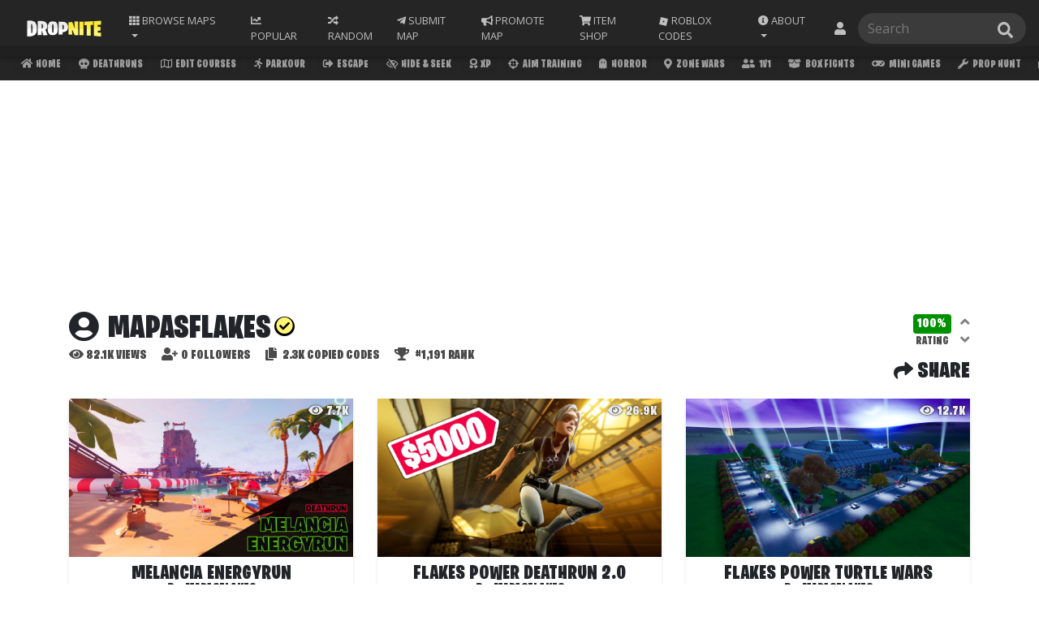

--- FILE ---
content_type: text/html; charset=UTF-8
request_url: https://dropnite.com/c/MAPASFLAKES/
body_size: 13158
content:

<!doctype html>
<html lang="en">
  <head>
      <!-- Google Tag Manager -->
<script>(function(w,d,s,l,i){w[l]=w[l]||[];w[l].push({'gtm.start':
new Date().getTime(),event:'gtm.js'});var f=d.getElementsByTagName(s)[0],
j=d.createElement(s),dl=l!='dataLayer'?'&l='+l:'';j.async=true;j.src=
'https://www.googletagmanager.com/gtm.js?id='+i+dl;f.parentNode.insertBefore(j,f);
})(window,document,'script','dataLayer','GTM-55TLL34');</script>
<!-- End Google Tag Manager -->
      
    <!-- AMP PAGE -->
    <link rel="amphtml" href="https://dropnite.com/author.amp.php?map_author=MAPASFLAKES">
    
    <link rel="canonical" href="https://dropnite.com/c/mapasflakes/" />
      
    <!-- Required meta tags -->
    <meta charset="utf-8">
    <meta name="viewport" content="width=device-width, initial-scale=1, shrink-to-fit=no">
    <meta name="description" content="MAPASFLAKES's Fortnite Creative Map Codes.">
    <meta name="copyright" content="Copyright (C) 2018 - Fortnite Creative Servers">
    <meta name="author" content="Fortnite Creative">
    <meta name="keywords" content="fortnite servers, Fortnite Creative Codes, Fortnite Creative, MAPASFLAKES fortnite codes, MAPASFLAKES, dropnite.com">

    <!-- OG Meta Tags -->
    <meta property="og:url" content="https://dropnite.com/c/mapasflakes/">
    <meta property="og:type" content="website">
    <meta property="og:title" content="MAPASFLAKES's Fortnite Creative Map Codes on Dropnite.com">
    <meta property="og:description" content="All Fortnite Creative Map Codes by MAPASFLAKES.">  
    <meta property="og:image" content="">
      
    <!-- Twitter Meta Tags -->
    <meta name="twitter:card" content="summary">
    <meta name="twitter:title" content="MAPASFLAKES's Fortnite Creative Map Codes on Dropnite.com">
    <meta name="twitter:description" content="All Fortnite Creative Map Codes by MAPASFLAKES.">
    <meta name="twitter:image" content="">
      
      
    <!-- Bootstrap CSS -->
    <link rel="stylesheet" href="https://stackpath.bootstrapcdn.com/bootstrap/4.1.3/css/bootstrap.min.css" integrity="sha384-MCw98/SFnGE8fJT3GXwEOngsV7Zt27NXFoaoApmYm81iuXoPkFOJwJ8ERdknLPMO" crossorigin="anonymous">

      <link href="https://fonts.googleapis.com/css?family=Roboto:300" rel="stylesheet">
      
    <title>MAPASFLAKES's Fortnite Creative Map Codes - Fortnite Creative Codes - Dropnite.com</title>
      <link href="/style.css?new=03082022" rel="stylesheet">
<!-- Font Awesome -->
      <link rel="stylesheet" href="/fontawesomev5.5.0.css" crossorigin="anonymous">
<!-- AOS -->
<!--
<link href="https://unpkg.com/aos@2.3.1/dist/aos.css" rel="stylesheet">
<script src="https://unpkg.com/aos@2.3.1/dist/aos.js"></script>-->
<!--<script>var AOS={init:function(){return""}};</script>-->

<!-- Venatus Ad Manager -->
<script src="https://hb.vntsm.com/v3/live/ad-manager.min.js" type="text/javascript" data-site-id="5ec2467588d1b254db9547e4" data-mode="scan" async></script>
<!-- / Venatus Ad Manager -->
<!-- Facebook Pixel Code -->
<script>
!function(f,b,e,v,n,t,s){if(f.fbq)return;n=f.fbq=function(){n.callMethod?
n.callMethod.apply(n,arguments):n.queue.push(arguments)};if(!f._fbq)f._fbq=n;
n.push=n;n.loaded=!0;n.version='2.0';n.queue=[];t=b.createElement(e);t.async=!0;
t.src=v;s=b.getElementsByTagName(e)[0];s.parentNode.insertBefore(t,s)}(window,
document,'script','https://connect.facebook.net/en_US/fbevents.js');
fbq('init', '2828856744055933');
fbq('track', 'PageView');
</script>
<noscript><img height="1" width="1" style="display:none"
src="https://www.facebook.com/tr?id=2828856744055933&ev=PageView&noscript=1"
/></noscript>
<!-- DO NOT MODIFY -->
<!-- End Facebook Pixel Code -->

<script type="text/javascript">
    (function(c,l,a,r,i,t,y){
        c[a]=c[a]||function(){(c[a].q=c[a].q||[]).push(arguments)};
        t=l.createElement(r);t.async=1;t.src="https://www.clarity.ms/tag/"+i;
        y=l.getElementsByTagName(r)[0];y.parentNode.insertBefore(t,y);
    })(window, document, "clarity", "script", "bvht5qb7dq");
</script>      
      <!-- Snackbar css -->
      <link rel="stylesheet" href="/snackbar.css">
      <!-- FAVICONS -->
      <link rel="apple-touch-icon" sizes="180x180" href="/apple-touch-icon.png">
      <link rel="icon" type="image/png" sizes="32x32" href="/favicon-32x32.png">
      <link rel="icon" type="image/png" sizes="16x16" href="/favicon-16x16.png">
      <link rel="manifest" href="/site.webmanifest">
      <link rel="mask-icon" href="/safari-pinned-tab.svg" color="#2a2a2a">
      <meta name="msapplication-TileColor" content="#2a2a2a">
      <meta name="theme-color" content="#2a2a2a">
      <!-- GOOGLE FONTS -->
      <link href="https://fonts.googleapis.com/css?family=Open+Sans" rel="stylesheet">
      <!-- BURBANK FONT -->
      <link href="/stylesheet.css" rel="stylesheet">
      <!-- Global site tag (gtag.js) - Google Analytics -->
<script async src="https://www.googletagmanager.com/gtag/js?id=UA-104916973-9"></script>
<script>
  window.dataLayer = window.dataLayer || [];
  function gtag(){dataLayer.push(arguments);}
  gtag('js', new Date());

  gtag('config', 'UA-104916973-9');
</script>
            
    
<script src="/jquery.min.js"></script>

      <style>
          :root {
              --creatorinfosmall-txt-color: #4a4a4a;
	}
	[data-theme="dark"] {
		--creatorinfosmall-txt-color: #848484;
	} 
          
          .authorinfotext {
              display: initial;
          }
          .creatorstatstop {
              color: var(--primary-text-color);
          }
          .creatorstatstop small { 
              color: var(--creatorinfosmall-txt-color);
          }
          .creatorstatstop span { 
              color: var(--creatorinfosmall-txt-color);
          }
          .creatorstatstop .authorinfotext { 
              color: var(--creatorinfosmall-txt-color);
              text-transform:uppercase;
          }
          .authoricons {
            color: var(--primary-text-color);
              color: var(--creatorinfosmall-txt-color);
            padding: 0;
            margin-right: 0.25rem;
            font-size: 1rem;
          }
          .authoricon {
            color: var(--primary-text-color);
            padding: 0;
            margin-right: 0.25rem;
            font-size: 2.35rem;
          }
          .authorpic {
              margin-bottom: .5rem;
/*              margin-right: 0.35rem;*/
              border-radius: 50%;
              width: 2.45rem;
/*              border: 2px solid var(--primary-text-color); */
          }
          
          
                .creatorRating {
                       display: inline-grid;
                        vertical-align: sub;
                        margin: 0.25rem 0.5rem;
                        color: var(--creatorinfosmall-txt-color);
                       font-size: 1rem;
                   }
                   .creatorRatingBtn{
                       display: inline;
                        position: relative;
                        text-align: center;
                   }
                   .creatorRatingBtn i {
                        text-align: center;
                        color: #686868;
                        font-size: 1rem;
                       padding: 0rem;
                       cursor: pointer;
                   }
                   .creatorstatstop .creatorRatinglbl{
                       font-size: 0.85rem;
                       text-transform: uppercase;
                       padding: 0rem 0.2rem;
                   }
                   .rateCreatorIcons {
                       text-align: center;
                       display: inline-grid;
                       vertical-align: sub;
                   }
                   .rateCreatorIcon{
                       padding: 0;
                       font-size: 1.25rem;
                       color: grey;
                       transition: 0.1s;
                       padding: 0.15rem 0rem;
                       font-size: 1.15rem;
                   }
                   .rateCreatorIcon:hover{
                       cursor: pointer;
                   }
                   .rateCreatorIconUp:hover{
                       color: #57ff78;
                       transform: scale(1.5);
                   }
                   .rateCreatorIconDown:hover{
                       color: #ff0000;
                       transform: scale(1.5);
                   }
                   #creatorRatePercentage {
                        background-color: #009000;
                        border-radius: .25rem;
                        color: #fff;
                       padding: 0rem 0.2rem;
                   }
                   
                     @media (max-width: 767px){
                            .creatorRate{
                            position: absolute;   
                           }
                         .creatorstatstop .creatorRatinglbl {
                            font-size: 0.75rem;
                        }
                         .creatorRating{
                                 margin: 0rem 0.15rem;
                             font-size: 0.9rem;
                         }
                         .rateCreatorIcon {
                             font-size: 1rem;
                         }
                    }
          
          
          
          
         
          
          @media only screen and (max-width: 767px){
              .authorinfotext {
                  display: none;
              }
          }
      
      </style>
  </head>
  <body>
            
      <style>
    .list-group a {
        font-size: 0.75rem;
        text-transform: none;
    }
    .search-box a:hover{
        transform: scale(1.0);
    }
    .navbar {
        z-index: 1031;
    }
    .cat-scroll {
            top:57px;
        }
    body {
        padding-top: 99.39px;
    }
    .search-box .list-group {
            right: 0;
        }
    .search-box {
        position: relative;
    }
    
    .dropDownNotis{display:flex;white-space:normal}#ddNotiBadge{background-color:#fc3939;color:#fff;height:1rem;min-width:1rem;position:absolute;align-items:center;border-radius:50%;font-family:'Open Sans';font-weight:initial;line-height:2;font-size:65%;left:6px}.dropDownNotis .noticontent{flex:auto;width:100%;text-transform:initial;text-align: left;}.dropDownNotis .notiProImgWrap{flex:auto;padding-right:.5rem}.dropDownNotis .notiProImg{border-radius:50%;height:2rem}.dropDownNotis .notiContentImgWrap{flex:auto;padding-left:.5rem}.dropDownNotis .notiContentImg{border-radius:.15rem;height:2rem}
    #notiddBox{
        min-width: 25rem;
        text-align: center;
    }
    
    .navbar form .searchbar-icon{top:50%;transform:translateY(-50%);background-color:transparent;border:none;color:#bfbfbf;cursor:pointer;margin:0;padding:0;position:absolute;overflow:hidden;width:1.2em!important;right:1rem}
    .navbar form .searchbar-icon:hover{color:#cecece}.navbar form .searchbar-icon:focus{border:none;outline:0}
    .cat-scroll .active-tab {
            background-color: #ffea3a;
            color: #000 !important;
        }
    .cat-scroll .active-tab i {
            color: #000 !important;
        }
    @media (max-width: 991px){
        .search-box input {
            width: 100%;
        }
        
        .navfrm {
            width: 100%;
        }
        body {
            padding-top: 144px;
        }
        .cat-scroll {
            top:103px;
        }
        
        .search-box .list-group {
            right: inherit;
        }
    }
    @media (max-width: 434px){
        .navfrm {
            margin-bottom: 0 !important;
        }
    }
    @media (max-width: 366px){
        #popularmaps{
             display: none;
         }
                 .cat-scroll {
    top: 103px;
}
    }
     @media (max-width: 320px){
         

    }
    
    
    
    
    
    
    .nav-sort .nav-link:focus{
        outline: none;
    }
    nav-sort:hover{
        box-shadow: 0 0 0 0 transparent;
        outline: none;
        border: 0px;
    }
    .nav-sort {
        position: inherit;
    }
    .nav-sort .dropdown-menu {
        right: 0;
/*        width: 20rem;*/
        width: 37rem;
        right: auto;
        left: auto;
        text-align: center;
        top: auto;
        
    }
    .nav-sort .dropdown-menu .dropdown-item {
        width: 4rem;
        text-align: center;
        font-size: .65rem;
        display: inline-grid;
        vertical-align: sub;
        padding: 1rem 0;
    }
    .nav-sort .dropdown-menu .dropdown-item i {
        padding: 0 0 0.25rem 0;
    }
    @media (max-width: 991px){
        .nav-sort .dropdown-menu {
        width: auto;
        right: 0;
        left: 0;
    }
        .nav-sort .dropdown-menu .dropdown-item {
        font-size: .55rem;
            padding: 0.75rem 0;
    }
        #ddNotiBadge{
            line-height: 1.5;
        }
        #notiddBox{
        min-width: 100%;
            
    }

    }
    
    @media all and (min-width: 992px) {
	.navbar .nav-item .dropdown-menu{ display: none; }
	.navbar .nav-item:hover .nav-link{   }
	.navbar .nav-item:hover .dropdown-menu{ display: block; }
	.navbar .nav-item .dropdown-menu{ margin-top:0; }
}
    
    
    
</style>
<nav class="navbar fixed-top navbar-expand-lg navbar-dark new-nav-back" style="z-index: 10002;">
    <div class="container-fluid">
  <a class="navbar-brand" href="/?ref=nav_logo"><img src="https://dropnite.com/img/logomedium.png"  height="30" class="d-inline-block align-top" alt=""></a>
  
  <li class="nav-item dropdown nav-sort">
        <a class="nav-link dropdown-toggle" href="#" id="navbarDropdown" role="button" data-toggle="dropdown" aria-haspopup="true" aria-expanded="false">
          <i style="color: inherit !important; padding-right: 0px;" class="fas fa-th"></i><span class="nav-text-sort"> Browse</span> Maps
        </a>
        <div class="dropdown-menu" aria-labelledby="navbarDropdown">
            <a class="dropdown-item" href="/deathruns.php"><i  class="fas fa-skull"></i> Deathruns</a>
            <a class="dropdown-item" href="/parkour.php"><i  class="fas fa-running"></i> Parkour</a>
            <a class="dropdown-item" href="/edit-courses.php"><i  class="far fa-map"></i> Edit Courses</a>
            <a class="dropdown-item" href="/escape.php"><i  class="fas fa-sign-out-alt"></i> Escape</a>
            <a class="dropdown-item" href="/zone-wars.php"><i  class="fas fa-map-marker-alt"></i> Zone Wars</a>
            <a class="dropdown-item" href="/hide-seek.php"><i  class="far fa-eye-slash"></i> Hide &amp; Seek</a>
            <a class="dropdown-item" href="/xp.php"><i  class="fas fa-award"></i> XP</a>
            <a class="dropdown-item" href="/aim-training.php"><i  class="fas fa-crosshairs"></i> Aim Training</a>
            <a class="dropdown-item" href="/prop-hunt.php"><i  class="fas fa-wrench"></i> Prop Hunt</a>
            <a class="dropdown-item" href="/open-world.php"><i  class="fas fa-globe-americas"></i> Open World</a>
            <a class="dropdown-item" href="/1v1.php"><i  class="fas fa-user-friends"></i> 1v1</a>
            <a class="dropdown-item" href="/box-fights.php"><i  class="fas fa-box-open"></i> Box Fights</a>
            <a class="dropdown-item" href="/mini-games.php"><i  class="fas fa-gamepad"></i> Mini Games</a>
            <a class="dropdown-item" href="/tycoons.php"><i class="fas fa-money-bill-wave"></i> Tycoons</a>
            <a class="dropdown-item" href="/survival.php"><i class="fas fa-medkit"></i> Survival</a>
            <a class="dropdown-item" href="/simulators.php"><i class="fas fa-vr-cardboard"></i> Simulator</a>
            <a class="dropdown-item" href="/sniper.php"><i class="fas fa-crosshairs"></i> Sniper</a>
            <a class="dropdown-item" href="/horror.php"><i class="fas fa-ghost"></i> Horror</a>
            <a class="dropdown-item" href="/puzzle-maps.php"><i  class="fas fa-puzzle-piece"></i> Puzzles</a>
            <a class="dropdown-item" href="/gun-games.php"><i  class="fas fa-bullseye"></i> Gun Games</a>
            <a class="dropdown-item" href="/music.php"><i  class="fas fa-music"></i> Music</a>
            <a class="dropdown-item" href="/dropper.php"><i class="fas fa-angle-double-down"></i> Dropper</a>
            <a class="dropdown-item" href="/fun-creative-codes.php"><i  class="far fa-smile-beam"></i> Fun</a>
            <a class="dropdown-item" href="/murder-mystery.php"><i class="fas fa-user-secret"></i> Mystery</a>
            <a class="dropdown-item" href="/team-deathmatch.php"><i class="fas fa-fist-raised"></i> TDM</a>
            <a class="dropdown-item" href="/ffa.php"><i  class="fas fa-users"></i> FFA</a>
            <a class="dropdown-item" href="/all-maps.php"><i  class="fas fa-infinity"></i> All</a>
            <a class="dropdown-item" href="/adventure.php"><i  class="far fa-compass"></i> Adventure</a>
            <a class="dropdown-item" href="/roleplay.php"><i  class="fas fa-theater-masks"></i> Roleplay</a>
            <a class="dropdown-item" href="/warm-up.php"><i  class="fas fa-fire"></i> Warm Up</a>
            <a class="dropdown-item" href="/races.php"><i  class="fas fa-flag-checkered"></i> Races</a>
            <a class="dropdown-item" href="/newest-maps.php"><i style="" class="fas fa-tag"></i> Newest</a>
            <a class="dropdown-item" href="/maze-codes.php"><i  class="fas fa-map-signs"></i> Mazes</a>
            <a class="dropdown-item" href="/fashion-show.php"><i  class="fas fa-tshirt"></i> Fashion</a>
            <a class="dropdown-item" href="/search-and-destroy.php"><i  class="fas fa-bomb"></i> SND</a>
            <a class="dropdown-item" href="/remakes.php"><i  class="fas fa-undo-alt"></i> Remakes</a>
            <a class="dropdown-item" href="/other.php"><i  class="fas fa-info-circle"></i> Other</a>
            <a class="dropdown-item" href="/fortnite-featured/"><i class="fas fa-star"></i> Featured</a>
            <a class="dropdown-item" href="/hub/"><i class="fas fa-landmark"></i> Hub</a>
            <a class="dropdown-item" href="/challenge.php"><i  class="fas fa-trophy"></i> Challenge</a>
<!--
            <a class="dropdown-item" href="/halloween.php?ref=nav"><i  class="fas fa-ghost"></i> Halloween</a>
            <a class="dropdown-item" href="/christmas.php"><i  class="fas fa-tree"></i> Christmas</a>
-->
<!--
            
            <a class="dropdown-item" href="/the-block.php"><i  class="fas fa-cube"></i> The Blocks</a>
-->
        </div>
      </li>
      
      <li class="nav-item nav-sort" id="popularmaps"> 
        <a class="nav-link" href="/popular-maps.php"><i class="fas fa-chart-line nav-icon"></i> <span class="nav-text-important">Popular</span></a>
      </li>
      
  <button class="navbar-toggler" type="button" data-toggle="collapse" data-target="#navbarSupportedContent" aria-controls="navbarSupportedContent" aria-expanded="false" aria-label="Toggle navigation">
    <span class="navbar-toggler-icon"></span>
  </button>

  <div class="collapse navbar-collapse" id="navbarSupportedContent">
    <ul class="navbar-nav mr-auto">
     
      
      
      <!--
        <li class="nav-item">
        <a class="nav-link" href="/">Home</a>
      </li>
      -->
        
      
        <!-- RANDOM -->
        <li class="nav-item"> 
        <a class="nav-link" href="/randommaps.php?rid=24865"><i class="fas fa-random nav-icon"></i> <span class="nav-text">Random</span></a>
      </li>

      <li class="nav-item"> 
        <a class="nav-link" href="/submit-your-map.php"><i class="fab fa-telegram-plane nav-icon"></i> <span class="nav-text">Submit Map</span></a>
      </li>
        
    <li class="nav-item"> 
        <a class="nav-link" href="/promotions/?ref=navbarMain"><i class="fas fa-bullhorn nav-icon"></i> <span class="nav-text">Promote Map</span></a>
      </li>
        
        <li class="nav-item">
        <a class="nav-link" href="/shop/"><i class="fas fa-shopping-cart nav-icon"></i> <span class="nav-text">Item Shop</span></a>
           
      </li>
        
       <li class="nav-item">
        <a class="nav-link" href="/roblox"><div style="height: 1em;width: 1em;vertical-align: 0.03em;display: inline-block;">
<svg id="svg" xmlns="http://www.w3.org/2000/svg" xmlns:xlink="http://www.w3.org/1999/xlink" viewBox="0, 0, 400,400"><g id="svgg"><path id="path0" d="M97.689 36.455 C 96.737 40.147,81.063 101.067,62.858 171.833 L 29.757 300.500 30.629 300.768 C 36.454 302.563,300.533 370.141,300.639 369.864 C 300.845 369.325,370.254 99.510,370.204 99.442 C 370.180 99.410,309.712 83.840,235.831 64.842 C 161.949 45.844,101.032 30.175,100.460 30.022 L 99.419 29.744 97.689 36.455 M207.500 173.870 C 221.433 177.470,232.877 180.453,232.931 180.499 C 233.003 180.562,219.951 231.549,219.567 232.703 C 219.506 232.889,167.374 219.524,167.195 219.276 C 167.151 219.216,170.157 207.467,173.873 193.167 C 177.590 178.867,180.639 167.112,180.649 167.044 C 180.659 166.977,181.004 167.013,181.417 167.124 C 181.829 167.235,193.567 170.271,207.500 173.870 " stroke="none" fill="#bfbfbf" fill-rule="evenodd"></path></g></svg></div> <span class="nav-text">Roblox Codes</span></a>
           
      </li>
        
        <li class="nav-item dropdown">
        <a class="nav-link dropdown-toggle" href="#" id="aboutDropdown" role="button" data-toggle="dropdown" aria-haspopup="true" aria-expanded="false">
          <i class="fas fa-info-circle nav-icon"></i> <span class="nav-text">About</span>
        </a>
        <div class="dropdown-menu" aria-labelledby="navbarDropdown">
            <a class="dropdown-item" target="_blank" href="https://www.instagram.com/dropnitemaps/"><i  class="fab fa-instagram nav-icon"></i> Instagram</a>
          <a class="dropdown-item" target="_blank" href="https://twitter.com/dropnite_"><i  class="fab fa-twitter nav-icon"></i> Twitter</a>
            <a class="dropdown-item" target="_blank" href="https://discordapp.com/invite/eXYetz6"><i class="fab fa-discord nav-icon"></i> Discord</a>
            <div class="dropdown-divider" style="border-color: #484848;"></div>
            <a class="dropdown-item" href="/about.php">About Dropnite</a>
            <a class="dropdown-item" href="/promotions/?ref=navbar">Map Promotions</a>
            <a class="dropdown-item" href="/privacy-policy.php">Privacy Policy</a>
            <a class="dropdown-item" href="/how-to-use-a-fortnite-creative-map-code.php">How To Play</a>
            <a class="dropdown-item" href="/faq.php">FAQ</a>
            
        </div>
      </li>
    </ul>
          
      <li class="nav-item dropdown" style="list-style: none;text-align: center;">
        <a style="padding-right: 0;" class="nav-link " href="#" id="aboutDropdown" role="button" data-toggle="dropdown" aria-haspopup="true" aria-expanded="false">
            
          
            <i class="fas fa-user nav-icon" style="font-size: 1rem;"></i>                        <span style="vertical-align: middle;" class="nav-text nav-profile-name">
            Account            </span>
            
        </a>
        <div class="dropdown-menu dropdown-menu-right" aria-labelledby="navbarDropdown">
                        
            <a class="dropdown-item" href="https://accounts.google.com/o/oauth2/auth?response_type=code&access_type=online&client_id=655615091796-16alf1u6mo81jkrsv0u73967d51rjgh0.apps.googleusercontent.com&redirect_uri=https%3A%2F%2Fdropnite.com%2Fg-callback.php&state&scope=https%3A%2F%2Fwww.googleapis.com%2Fauth%2Fplus.login%20https%3A%2F%2Fwww.googleapis.com%2Fauth%2Fuserinfo.email&approval_prompt=auto"><i class="fas fa-sign-in-alt nav-icon"></i> Sign in</a>            <!--<a class="dropdown-item" href="login.php"><i class="fas fa-sign-in-alt nav-icon"></i> Sign in</a>-->
            <a class="dropdown-item" href="/profile.php?user="><i class="fas fa-user-cog nav-icon"></i> Dashboard</a>
            <a class="dropdown-item" href="/favorites/"><i class="fas fa-star nav-icon"></i> Favorites</a>
            <a class="dropdown-item" href="/following.php"><i class="fas fa-user-plus nav-icon"></i> Following</a>
            <a class="dropdown-item" href="/leaderboards.php"><i class="fas fa-trophy nav-icon"></i> Leaderboards</a>
            
            <a class="dropdown-item" href="#"><i class="fas fa-moon nav-icon"></i> Dark Mode <div class="theme-switch-wrapper"><label style="margin-bottom: 0rem;"  id="theme-switch" class="theme-switch" for="checkbox"><input type="checkbox" id="checkbox" /><div class="slider round"></div></label></div></a>
            <a class="dropdown-item" href="#"><i class="fas fa-comment-slash nav-icon"></i> Profanity &nbsp;<div class="theme-switch-wrapper"><label style="margin-bottom: 0rem;"  id="profanity-switch" class="theme-switch" for="checkboxprofan"><input type="checkbox" id="checkboxprofan" /><div class="slider round" id="profaneslider"></div></label></div></a>
            
                    
           
            
        </div>
      </li> 
  </div> 
  </div>
    <form method="get" action="/searchresults.php" class="navfrm form-inline my-2 my-lg-0">
        <div class="search-box">
      <input id="search"  maxlength="85" class="form-control mr-sm-2" type="text" name="q" placeholder="Search" value="" aria-label="Search" autocomplete="off" autocorrect="off"><button class="searchbar-icon" type="submit"><svg aria-hidden="true" focusable="false" data-prefix="fas" data-icon="search" class="svg-inline--fa fa-search fa-w-16" role="img" xmlns="http://www.w3.org/2000/svg" viewBox="0 0 512 512"><path fill="currentColor" d="M505 442.7L405.3 343c-4.5-4.5-10.6-7-17-7H372c27.6-35.3 44-79.7 44-128C416 93.1 322.9 0 208 0S0 93.1 0 208s93.1 208 208 208c48.3 0 92.7-16.4 128-44v16.3c0 6.4 2.5 12.5 7 17l99.7 99.7c9.4 9.4 24.6 9.4 33.9 0l28.3-28.3c9.4-9.4 9.4-24.6.1-34zM208 336c-70.7 0-128-57.2-128-128 0-70.7 57.2-128 128-128 70.7 0 128 57.2 128 128 0 70.7-57.2 128-128 128z"></path></svg></button>
       <ul class="list-group" id="result" style="border-radius: 0.25rem; overflow: hidden; background-color: #2a2a2a;"></ul>
       </div>
    </form>
</nav>

<nav id="catscroll" class="cat-scroll fixed-top" style="z-index: 10001;">
    <a  href="/?utm_source=dropnite&utm_medium=scrollHome&utm_campaign=ScrollTab"><i class="fas fa-home"></i> Home</a>
    <a  href="/deathruns.php"><i class="fas fa-skull"></i> Deathruns</a>
    <a  href="/edit-courses.php"><i class="far fa-map"></i> Edit Courses</a>
    <a  href="/parkour.php"><i class="fas fa-running"></i> Parkour</a>
    <a  href="/escape.php"><i class="fas fa-sign-out-alt"></i> Escape</a>
    <a  href="/hide-seek.php"><i class="far fa-eye-slash"></i> Hide &amp; Seek</a>   
    <a  href="/xp.php"><i class="fas fa-award"></i> XP</a>
    <a  href="/aim-training.php"><i class="fas fa-crosshairs"></i> Aim Training</a>
    <a  href="/horror.php"><i class="fas fa-ghost"></i> Horror</a>
    <a  href="/zone-wars.php"><i class="fas fa-map-marker-alt"></i> Zone Wars</a>
    <a  href="/1v1.php"><i class="fas fa-user-friends"></i> 1v1</a>
    <a  href="/box-fights.php"><i class="fas fa-box-open"></i> Box Fights</a>
    <a  href="/mini-games.php"><i class="fas fa-gamepad"></i> Mini Games</a>
    <a  href="/prop-hunt.php"><i class="fas fa-wrench"></i> Prop Hunt</a>
    <a  href="/puzzle-maps.php"><i class="fas fa-puzzle-piece"></i> Puzzles</a>
    <a  href="/gun-games.php"><i class="fas fa-bullseye"></i> Gun Games</a> 
    <a  href="/tycoons.php"><i class="fas fa-money-bill-wave"></i> Tycoons</a>
    <a  href="/open-world.php"><i class="fas fa-globe-americas"></i> Open World</a>
    <a  href="/simulators.php"><i class="fas fa-vr-cardboard"></i> Simulators</a>
    <a  href="/roleplay.php"><i class="fas fa-theater-masks"></i> Roleplay</a>
    <a  href="/survival.php"><i class="fas fa-medkit"></i> Survival</a>
    <a  href="/sniper.php"><i class="fas fa-crosshairs"></i> Sniper</a>
    <a  href="/fun-creative-codes.php"><i class="far fa-smile-beam"></i> Fun</a>
    <a  href="/music.php"><i class="fas fa-music"></i> Music</a>
    <a  href="/dropper.php"><i class="fas fa-angle-double-down"></i> Dropper</a>
    <a  href="/murder-mystery.php"><i class="fas fa-user-secret"></i> Murder Mystery</a>
    <a  href="/ffa.php"><i class="fas fa-users"></i> FFA</a>
    <a  href="/adventure.php"><i class="far fa-compass"></i> Adventure</a>
    <a  href="/team-deathmatch.php"><i class="fas fa-fist-raised"></i> Team Deathmatch</a>
    <a  href="/warm-up.php"><i class="fas fa-fire"></i> Warm Up</a>
    <a  href="/races.php"><i class="fas fa-flag-checkered"></i> Races</a>
    <a  href="/newest-maps.php"><i class="fas fa-tag"></i> Newest</a>
    <a  href="/maze-codes.php"><i class="fas fa-map-signs"></i> Mazes</a>
    <a  href="/fashion-show.php"><i class="fas fa-tshirt"></i> Fashion Show</a>
    <a  href="/search-and-destroy.php"><i class="fas fa-bomb"></i> SnD</a>
    <a  href="/fan-favorites.php"><i class="fas fa-arrow-up"></i> Fan Favorites</a>
    <a  href="/remakes.php"><i class="fas fa-undo-alt"></i> Remakes</a>
    <a  href="/other.php"><i class="fas fa-info-circle"></i> Other</a>
    <a  href="/fortnite-featured/"><i class="fas fa-star"></i> Featured Hub</a>
    <a  href="/hub/"><i class="fas fa-landmark"></i> Matchmaking Hubs</a>
    <a  href="/challenge.php"><i class="fas fa-trophy"></i> Challenge</a>
    <a  href="/the-block.php"><i class="fas fa-cube"></i> The Blocks</a>
    <a  href="/christmas.php"><i class="fas fa-tree"></i> Christmas</a>
    <a  href="/halloween.php"><i class="fas fa-ghost"></i> Halloween</a>
</nav>
<script>document.cookie = "currpage="+ window.location.href+"; path=/";</script>
<script src="/ls-4.0.js"></script>
<script src="/copied.js"></script>
<script src="/darkmode.min.js?v=1"></script>
<script>
    $(document).ready(function(){
      document.getElementById("catscroll").scroll({
          left: (document.querySelector("#catscroll > a.active-tab").offsetLeft)-(((document.getElementById("catscroll").offsetWidth)/2) - ((document.querySelector("#catscroll > a.active-tab").offsetWidth)/2)),
          behavior: 'smooth'
        });
    });
    
    
    var catScroll = document.getElementById("catscroll");
    function checkPrevCatScrollPos(){
        if (localStorage.getItem("catScrollOffset"))
            catScroll.scrollLeft = localStorage.getItem("catScrollOffset");
    }
    checkPrevCatScrollPos();
    catScroll.onscroll = function() {localStorage.setItem("catScrollOffset", catScroll.scrollLeft);};
</script>                
      <div class="container items-back">
      <div class="row">
          <div class="col-md-12 pb-1 pt-1 mt-2 mb-2 text-center">

<!-- Dropnite - Rich Media (5ec3bbcdee014f699f2edf6b) - 1x1 - Place in <BODY> of page where ad should appear -->
            <div class="vm-placement" data-id="5ec3bbcdee014f699f2edf6b" style="display:none"></div>
            <!-- / Dropnite - Rich Media (5ec3bbcdee014f699f2edf6b) -->
    
    <div style="width:100%;text-align:center;margin: 0.25rem 0;" id="dnTopAd"></div>

<script>
	var dnTopAd = document.getElementById("dnTopAd");

	if (window.innerWidth < 728) {
		//mobile
	   dnTopAd.innerHTML = '<div class="vm-placement" data-id="5ec3bbe188d1b254db9548a3"></div>';
        dnTopAd.style.minHeight = "251px";
        //small <div class="vm-placement" data-id="5ec3bc0888d1b254db9548aa"></div>
        //square <div class="vm-placement" data-id="5ec3bbe188d1b254db9548a3"></div>
	} else {
		//desktop
	   //dnTopAd.innerHTML = '<div class="vm-placement" data-id="5ec3bbec28f92c2306141910"></div>';
       dnTopAd.innerHTML = '<div id="dn970ad" class="vm-placement" data-display-type="hybrid-banner" data-id="6061ef8ee8fdeb39324f4ec4"></div>';
        dnTopAd.style.minHeight = "251px";
        
        // small <div class="vm-placement" data-id="5ec3bbf788d1b254db9548a8"></div>
        // large <div class="vm-placement" data-id="5ec3bbec28f92c2306141910"></div>
	} 
</script>

 
      </div>

                              
           <div class="col-md-12 creatorstatstop">
               

               
               <div class="row">
            <h1 class="col-md-6" data-aos="fade-left"  data-aos-duration="550"><i  class="fas fa-user-circle authoricon"></i><!--                <a style="color: var(--primary-text-color);" target="_blank" href=""></a>-->
                MAPASFLAKES                <i title="verified creator" style="color: rgb(255, 247, 114); background-color: #000000; padding: 0; border-radius: 50%; border: 2px solid #000000; font-size: 1.3rem; position: absolute; top: 0.5rem; margin-left: 0.25rem;" class="fas fa-check-circle"></i> 
               
               </h1>
               <div class="col-md-6 text-right creatorRate">
                                  <div class="creatorRating" title="Rate creator">
                   
                    <div class="creatorRatingBtn" id="creatorRatePercentage" style="background-color:;">
<!--                        <i class="fas fa-star authoricons"></i>-->
                       100%
                   </div>
                   <span class="creatorRatinglbl">Rating</span>
                </div>
                   <div class="rateCreatorIcons">
                        <i title="increase rating" rating="like" class="rateCreatorIcon rateCreatorIconUp fas fa-angle-up"></i>
                        <i title="decrease rating" rating="dislike" class="rateCreatorIcon rateCreatorIconDown fas fa-angle-down"></i>
                   </div>
               </div>
                   </div>
               
               <span data-aos="fade-in" data-aos-duration="750"  style="font-size: 1rem;top: -0.75rem;
    position: relative;"><i class="fas fa-eye authoricons"></i>82.1K <span class="authorinfotext">views</span> </span>
               
               
                <span data-aos="fade-in" data-aos-duration="750"  style="margin-left: 1rem;font-size: 1rem;top: -0.75rem;
    position: relative;"><i class="fas fa-user-plus authoricons"></i>0 <span class="authorinfotext">followers</span> </span>
               

<small><span data-aos="fade-in" data-aos-duration="750"  style="margin-left: 1rem;font-size: 1rem;top: -0.75rem;
position: relative;"><i class="fas fa-copy authoricons"></i> 2.3K <span class="authorinfotext">copied codes</span> </span></small>
               
               <small><span data-aos="fade-in" data-aos-duration="750"  style="margin-left: 1rem;font-size: 1rem;top: -0.75rem;
position: relative;"><a href="/leaderboards.php#1191" style="color: var(--creatorinfosmall-txt-color);"><i class="fas fa-trophy authoricons"></i> #1,191 <span class="authorinfotext">rank</span></a></span></small>
               
               
               
<!--
               <small><span data-aos="fade-in" data-aos-duration="750"  style="margin-left: 1rem;font-size: 1rem;top: -0.75rem;
position: relative;"><i class="fas fa-star authoricons"></i> % <span class="authorinfotext">rating</span></span></small>
-->
               
               <style>
               .socials-icon-creatorpage i {
    font-size: 1.20rem;
    padding: 0;
    color: var(--primary-text-color);
                   margin-right: 0.75rem;
}
               </style>
               
               
                                          

               
               
               
               
               <h3 data-aos="fade-left" data-aos-duration="550" class="aos-init aos-animate mt-1" style="float: right;"><a style="color: var(--primary-text-color);" target="_blank" href="/authorimg.php?map_author=MAPASFLAKES"><i class="fas fa-share" style="color: var(--primary-text-color);margin: 0px;padding: 0px;font-size: 1.5rem;"></i> SHARE</a></h3>
           </div>
          
          
          
          <!-- VIDEO 
          <div class="col-md-12 mt-5">
          <div class="embed-responsive embed-responsive-16by9">
                <iframe class="embed-responsive-item" src="https://www.youtube.com/embed/zpOULjyy-n8?rel=0" allowfullscreen></iframe>
            </div>
          
          </div>
            -->

          
            
          
          <div class="col-md-12 text-center search-results">
    <style>
        .searchResultProfilePic{
            height: 1em !important; width: 1em !important; margin-right: .23rem !important; vertical-align: -0.1em !important; display: inline-block !important; border-radius: 50%;
        }
    </style>
                
          </div>

                      
                      <style>
          
                .mapauthoredit {
                        left: 0;
                        position: absolute;
                        margin-left: 8px;
                }
                .server .view {
                    width: 100%;
                    left: auto;
                }
                .mapauthoredittxt {
                    color: #ececec;
                    text-align: left;
    left: 0;
    margin-left: 1.8rem;
    position: absolute;
                }
          </style>
          <div class='col-md-4 text-center deathrun' data-aos='zoom-in-up'  id='MELANCIA ENERGYRUN'><div class='mb-4 mx-auto server deathrun'><div class=' text-right view'><i class='fas fa-eye'></i>7.7K&nbsp;&nbsp;</div><div class='img-zoom mx-auto aos-init aos-animate  deathrun'>  <a href='/map.php?id=16193'><img class='lazy' data-src='/images/9796-9114-4651.jpg' rel='preload' alt='MELANCIA ENERGYRUN'> </a></div><a href='/map.php?id=16193'> <h3 class='text-uppercase'>MELANCIA ENERGYRUN</h3> </a><div class='item-text deathrun'>By: <a target='_blank' href='https://www.youtube.com/channel/UClAzUzz9K_-2_djXnH6ntzw' >MAPASFLAKES</a><br><input type='text' value='9796-9114-4651' id='myInput' readonly=''><br><a href='/map.php?id=16193'><button class='btn btn-copy js-tooltip js-copy' data-toggle='tooltip' data-placement='bottom' data-clipboard-text='9796-9114-4651' id='9796-9114-4651' title='Copy to clipboard'>COPY CODE</button></a></div></div></div><div class='col-md-4 text-center deathrun ' data-aos='zoom-in-up'  id='FLAKES POWER DEATHRUN 2.0'><div class='mb-4 mx-auto server deathrun '><div class=' text-right view'><i class='fas fa-eye'></i>26.9K&nbsp;&nbsp;</div><div class='img-zoom mx-auto aos-init aos-animate  deathrun '>  <a href='/map.php?id=10348'><img class='lazy' data-src='/images/5363-9643-7753.jpg' rel='preload' alt='FLAKES POWER DEATHRUN 2.0'> </a></div><a href='/map.php?id=10348'> <h3 class='text-uppercase'>FLAKES POWER DEATHRUN 2.0</h3> </a><div class='item-text deathrun '>By: <a target='_blank' href='https://www.youtube.com/channel/UClAzUzz9K_-2_djXnH6ntzw' >MAPASFLAKES</a><br><input type='text' value='5363-9643-7753' id='myInput' readonly=''><br><a href='/map.php?id=10348'><button class='btn btn-copy js-tooltip js-copy' data-toggle='tooltip' data-placement='bottom' data-clipboard-text='5363-9643-7753' id='5363-9643-7753' title='Copy to clipboard'>COPY CODE</button></a></div></div></div><div class='col-md-4 text-center mini_games warm_up fun' data-aos='zoom-in-up'  id='FLAKES POWER TURTLE WARS'><div class='mb-4 mx-auto server mini_games warm_up fun'><div class=' text-right view'><i class='fas fa-eye'></i>12.7K&nbsp;&nbsp;</div><div class='img-zoom mx-auto aos-init aos-animate  mini_games warm_up fun'>  <a href='/map.php?id=7757'><img class='lazy' data-src='/images/1842-9070-6439.jpg' rel='preload' alt='FLAKES POWER TURTLE WARS'> </a></div><a href='/map.php?id=7757'> <h3 class='text-uppercase'>FLAKES POWER TURTLE WARS</h3> </a><div class='item-text mini_games warm_up fun'>By: <a target='_blank' href='https://www.youtube.com/channel/UClAzUzz9K_-2_djXnH6ntzw' >MAPASFLAKES</a><br><input type='text' value='1842-9070-6439' id='myInput' readonly=''><br><a href='/map.php?id=7757'><button class='btn btn-copy js-tooltip js-copy' data-toggle='tooltip' data-placement='bottom' data-clipboard-text='1842-9070-6439' id='1842-9070-6439' title='Copy to clipboard'>COPY CODE</button></a></div></div></div><div class='col-md-4 text-center edit warm_up ' data-aos='zoom-in-up'  id='FLAKES POWER EDIT TRAINING'><div class='mb-4 mx-auto server edit warm_up '><div class=' text-right view'><i class='fas fa-eye'></i>34.7K&nbsp;&nbsp;</div><div class='img-zoom mx-auto aos-init aos-animate  edit warm_up '>  <a href='/map.php?id=7598'><img class='lazy' data-src='/images/6343-4239-5824.jpg' rel='preload' alt='FLAKES POWER EDIT TRAINING'> </a></div><a href='/map.php?id=7598'> <h3 class='text-uppercase'>FLAKES POWER EDIT TRAINING</h3> </a><div class='item-text edit warm_up '>By: <a target='_blank' href='https://www.youtube.com/channel/UClAzUzz9K_-2_djXnH6ntzw' >MAPASFLAKES</a><br><input type='text' value='6343-4239-5824' id='myInput' readonly=''><br><a href='/map.php?id=7598'><button class='btn btn-copy js-tooltip js-copy' data-toggle='tooltip' data-placement='bottom' data-clipboard-text='6343-4239-5824' id='6343-4239-5824' title='Copy to clipboard'>COPY CODE</button></a></div></div></div>          
          
          <!-- **************** MORE MAPS SECTION *************** -->
          <div class="col-md-12 maps-section-title mt-3"><h2 data-aos="fade-right" style="font-size: 2em;">MORE MAPS</h2></div>
           <div class="container row mx-auto mb-3"> 
          <div class='col-md-4 text-center 1v1 edit' data-aos='zoom-in-up'  id='EDIT CALCULATOR'><div class='mb-4 mx-auto server 1v1 edit'><div class=' text-right view'><i class='fas fa-eye'></i>29.1K&nbsp;&nbsp;</div><div class='img-zoom mx-auto aos-init aos-animate  1v1 edit'>  <a href='/map.php?id=13953'><img class='lazy' data-src='/images/mapimg5613.jpg' rel='preload' alt='EDIT CALCULATOR'> </a></div><a href='/map.php?id=13953'> <h3 class='text-uppercase'>EDIT CALCULATOR</h3> </a><div class='item-text 1v1 edit'>By: <a target='_blank' href='https://www.youtube.com/channel/UCQZhMsp16wIaYhbjOOE9puw?view_as=subscriber' >Z69</a><br><input type='text' value='1546-0619-8483' id='myInput' readonly=''><br><a href='/map.php?id=13953'><button class='btn btn-copy js-tooltip js-copy' data-toggle='tooltip' data-placement='bottom' data-clipboard-text='1546-0619-8483' id='1546-0619-8483' title='Copy to clipboard'>COPY CODE</button></a></div></div></div><div class='col-md-4 text-center parkour deathrun' data-aos='zoom-in-up'  id='THE EASIEST W KEY DEFAULT DEATHRUN'><div class='mb-4 mx-auto server parkour deathrun'><div class=' text-right view'><i class='fas fa-eye'></i>15.6K&nbsp;&nbsp;</div><div class='img-zoom mx-auto aos-init aos-animate  parkour deathrun'>  <a href='/map.php?id=5535'><img class='lazy' data-src='/images/5929-0296-8818.jpg' rel='preload' alt='THE EASIEST W KEY DEFAULT DEATHRUN'> </a></div><a href='/map.php?id=5535'> <h3 class='text-uppercase'>THE EASIEST W KEY DEFAULT DEATHRUN</h3> </a><div class='item-text parkour deathrun'>By: <a target='_blank' href='https://www.youtube.com/c/AlekMD' >ALEKMD</a><br><input type='text' value='5929-0296-8818' id='myInput' readonly=''><br><a href='/map.php?id=5535'><button class='btn btn-copy js-tooltip js-copy' data-toggle='tooltip' data-placement='bottom' data-clipboard-text='5929-0296-8818' id='5929-0296-8818' title='Copy to clipboard'>COPY CODE</button></a></div></div></div><div class='col-md-4 text-center parkour deathrun' data-aos='zoom-in-up'  id='110 LVL DEFAULT DEATHRUN (EXTENDED) FIX'><div class='mb-4 mx-auto server parkour deathrun'><div class=' text-right view'><i class='fas fa-eye'></i>20.2K&nbsp;&nbsp;</div><div class='img-zoom mx-auto aos-init aos-animate  parkour deathrun'>  <a href='/map.php?id=1993'><img class='lazy' data-src='/images/1850-6437-3509.jpg' rel='preload' alt='110 LVL DEFAULT DEATHRUN (EXTENDED) FIX'> </a></div><a href='/map.php?id=1993'> <h3 class='text-uppercase'>110 LVL DEFAULT DEATHRUN (EXTENDED) FIX</h3> </a><div class='item-text parkour deathrun'>By: <a target='_blank' href='' >GLXY-ASPECT</a><br><input type='text' value='1850-6437-3509' id='myInput' readonly=''><br><a href='/map.php?id=1993'><button class='btn btn-copy js-tooltip js-copy' data-toggle='tooltip' data-placement='bottom' data-clipboard-text='1850-6437-3509' id='1850-6437-3509' title='Copy to clipboard'>COPY CODE</button></a></div></div></div>              </div>

          </div>
      <div id="snackbar"></div>
      </div>
      
      
       
      <style>
    footer ul {
        font-size: .9rem;
    }
    footer h5 {
        color: white;
    }
</style>
<!-- Footer -->
<footer class="page-footer font-small blue pt-4">

    <!-- Footer Links -->
    <div class="container-fluid text-center text-md-left">

      <!-- Grid row -->
      <div class="row">
          

        <!-- Grid column -->
        <div class="col-md-4 mt-md-0 mt-3">

          <!-- Content -->
          <h5 class="text-uppercase text-center">Social Media</h5>
            <p class="text-center">
                
                <a target="_blank" href="https://www.instagram.com/dropnitemaps/"><i class="fab fa-instagram"></i></a>
          <a target="_blank" href="https://twitter.com/dropnite_"><i class="fab fa-twitter"></i></a>
          <a target="_blank" href="https://discord.gg/eXYetz6"><i class="fab fa-discord"></i></a>
            </p>
            <h5 class="text-uppercase text-center">Download App</h5>
            <p class="text-center">
            <a target="_blank" href="https://apps.apple.com/us/app/dropnite/id1470574289"><img src="/img/badge_appstore-lrg.svg" class="img-fluid"></a>
            </p>
        </div>
          
        <!-- Grid column -->
        <hr class="clearfix w-100 d-md-none pb-3">
        <!-- Grid column -->
        <div class="col-md-2 mb-md-0 mb-3">
            <!-- Links -->
            <h5 class="text-uppercase">CATEGORIES</h5>
            <ul class="list-unstyled">
                <li><a href="/1v1.php">1v1 Maps</a></li>
                <li><a href="/parkour.php">Parkour</a></li>
                <li><a href="/deathruns.php">Deathruns</a></li>
                <li><a href="/puzzle-maps.php">Puzzles</a></li>
                <li><a href="/hide-seek.php">Hide &amp; Seek</a></li>
                <li><a href="/prop-hunt.php">Prop Hunt</a></li>
                <li><a href="/escape.php">Escape</a></li>
                <li><a href="/ffa.php">FFA</a></li>
            </ul>
            
          </div>
          
          
          <!-- Grid column -->
        <div class="col-md-2 mb-md-0 mb-3">
            <!-- Links -->
            <h5 class="text-uppercase">&nbsp;</h5>
            <ul class="list-unstyled">
                <li><a href="/newest-maps.php">Newest</a></li>
                <li><a href="/mini-games.php">Mini Games</a></li>
                <li><a href="/zone-wars.php">Zone Wars</a></li>
                <li><a href="/edit-courses.php">Edit Courses</a></li>
                <li><a href="/music.php">Music</a></li>
                <li><a href="/fun-creative-codes.php">Fun Maps</a></li>
                <li><a href="/maze-codes.php">Mazes</a></li>
                <li><a href="/adventure.php">Adventure</a></li>
            </ul>
            
          </div>
          
          <!-- Grid column -->
        <div class="col-md-2 mb-md-0 mb-3">
            <!-- Links -->
            <h5 class="text-uppercase">&nbsp;</h5>
            <ul class="list-unstyled">
                <li><a href="/warm-up.php">Warm Up</a></li>
                <li><a href="/races.php">Races</a></li>
                <li><a href="/all-maps.php">All</a></li>                
                <li><a href="/featured.php">Featured</a></li>                
                <li><a href="/remakes.php">Remakes</a></li>                
                <li><a href="/other.php">Other</a></li>                
                <li><a href="/challenge.php">Challenge</a></li>                
                <li><a href="/the-block.php">The Blocks</a></li>              
            </ul>
            
          </div>
          
          
          
          <!-- Grid column -->
          <!-- Grid column -->
          <div class="col-md-2 mb-md-0 mb-3">
            
            <h5 class="text-uppercase">NAVIGATE</h5>
            <ul class="list-unstyled">
                 <li>
                <a href="/">Home</a>
              </li>
                <li>
                <a href="/submit-your-map.php">Submit Your Map</a>
              </li>
                <li><a href="/popular-maps.php">Popular</a></li>
                <li><a href="/leaderboards.php">Leaderboards</a></li>
              <li>
                <a href="/shop">Item Shop</a>
              </li>
            <li>
                <a href="/roblox">Roblox Game Codes</a>
              </li>
              <li>
                <a href="/about.php">About</a>
              </li>
              
            </ul>

          </div>
          <!-- Grid column -->
      </div>
      <!-- Grid row -->
    </div>
    <!-- Footer Links -->
    <!-- Copyright -->
    <div class="footer-copyright text-center py-3">© 2021 Copyright
      <a href="/">dropnite.com</a>
    </div>
    <!-- Copyright -->
  </footer>
  <!-- Footer -->
      <!-- Inview Js  
 
    <script src="/jquery.inview.js"></script>
<script>$(".server").on("inview",function(a,e){e&&$.ajax({type:"POST",url:"/dntrackfnmapimpressions.php",data:{mapid:a.target.children[2].search}})});</script>
-->
 
      
      <!-- LAZY LOADER -->
       <script>
      !function(e){function t(e,t){var n=new Image,r=e.getAttribute("data-src");n.onload=function(){e.parent?e.parent.replaceChild(n,e):e.src=r,t&&t()},n.src=r}for(var n=new Array,r=function(e,t){if(document.querySelectorAll)t=document.querySelectorAll(e);else{var n=document,r=n.styleSheets[0]||n.createStyleSheet();r.addRule(e,"f:b");for(var l=n.all,o=0,c=[],i=l.length;o<i;o++)l[o].currentStyle.f&&c.push(l[o]);r.removeRule(0),t=c}return t}("img.lazy"),l=function(){for(var r=0;r<n.length;r++)l=n[r],void 0,(o=l.getBoundingClientRect()).top>=0&&o.left>=0&&o.top<=(e.innerHeight||document.documentElement.clientHeight)&&t(n[r],function(){n.splice(r,r)});var l,o},o=0;o<r.length;o++)n.push(r[o]);l(),function(t,n){e.addEventListener?this.addEventListener(t,n,!1):e.attachEvent?this.attachEvent("on"+t,n):this["on"+t]=n}("scroll",l)}(this); 
      </script>
      
      <script src="/jquery-3.2.1.min.js" integrity="sha256-hwg4gsxgFZhOsEEamdOYGBf13FyQuiTwlAQgxVSNgt4=" crossorigin="anonymous"></script>
     
       <!-- END OF GETTING MAP DATA -->
      
    <script src="/clipboard.min.js"></script>
      <script>
          function setTooltip(t){$("button").tooltip("hide").attr("data-original-title",t).tooltip("show")}function hideTooltip(){setTimeout(function(){$("button").tooltip("hide")},1e3)}var btns=document.querySelectorAll("button"),clipboard=new ClipboardJS(btns);clipboard.on("success",function(t){t.clearSelection(),t.trigger.textContent="CODE COPIED!",window.setTimeout(function(){t.trigger.textContent="COPY CODE"},1e3)}),clipboard.on("error",function(t){t.trigger.textContent='Press "Ctrl + C" to copy',window.setTimeout(function(){t.trigger.textContent="COPY CODE"},2e3),console.log(t)});
    </script>
      
      <!-- AOS -->
      <script>
        AOS.init();
      </script>
   
    <!-- Optional JavaScript -->
    <!-- jQuery first, then Popper.js, then Bootstrap JS -->
    
    <script src="https://cdnjs.cloudflare.com/ajax/libs/popper.js/1.14.3/umd/popper.min.js" integrity="sha384-ZMP7rVo3mIykV+2+9J3UJ46jBk0WLaUAdn689aCwoqbBJiSnjAK/l8WvCWPIPm49" crossorigin="anonymous"></script>
    <script src="https://stackpath.bootstrapcdn.com/bootstrap/4.1.3/js/bootstrap.min.js" integrity="sha384-ChfqqxuZUCnJSK3+MXmPNIyE6ZbWh2IMqE241rYiqJxyMiZ6OW/JmZQ5stwEULTy" crossorigin="anonymous"></script>
      
      <!-- Google Tag Manager (noscript) -->
<noscript><iframe src="https://www.googletagmanager.com/ns.html?id=GTM-55TLL34"
height="0" width="0" style="display:none;visibility:hidden"></iframe></noscript>
<!-- End Google Tag Manager (noscript) -->
      
      <script>
          function rateColor(ratePercentage){
              var creatorratebg = '';
              if (ratePercentage >= 0 && ratePercentage <= 40){
                        creatorratebg =  "#ff0000";
                    } else if (ratePercentage > 40 && ratePercentage <= 79) {
                        creatorratebg = "#f16a00";
                    } else if (ratePercentage >= 80) {
                        creatorratebg = "#009000";
                    }
              return creatorratebg;
          }
          
       var CreatorRatecount = 0;
        $(document).on('click', '.rateCreatorIcon', function(){
            var creator = "MAPASFLAKES";
if (CreatorRatecount < 10){
    
    var creatorRating = $(this).attr("rating");
    let creatorR = 0;
    
    if (creatorRating == "like"){
        creatorR = 1;
    }else if (creatorRating == "dislike"){
        creatorR = 2;
    }
    
             $.ajax({
             url:"/rateCreator.php",
             method:"POST",
             data:{ user:creator,rating:creatorR },
            success: function(data){
                //console.log(JSON.parse(data).msg);
                
                var noti = document.getElementById("snackbar");
                var createRatePer = document.getElementById("creatorRatePercentage");
                      //$("#pl"+mapid+"").hide();
                
                
                if (JSON.parse(data).msg == "sign_in"){
                      noti.style.backgroundColor = "#fff772";
                      noti.className = "show";
                    noti.style.textTransform = "uppercase";
                      noti.innerText = JSON.parse(data).details;
                      setTimeout(function(){ noti.className = noti.className.replace("show", ""); }, 3000);
                      
                } else if (JSON.parse(data).msg == "rated"){
                    noti.style.backgroundColor = "#57ff78";
                    noti.className = "show";
                    noti.style.textTransform = "uppercase";
                    noti.innerText = "Thanks for improving the community!";
                    setTimeout(function(){ noti.className = noti.className.replace("show", ""); }, 3000);
                    
                    createRatePer.textContent = (JSON.parse(data).ratePercentage)+"%";
                    createRatePer.style.backgroundColor = rateColor((JSON.parse(data).ratePercentage));
                    
                    
                } else if (JSON.parse(data).msg=="updated_rating") {
                    noti.style.backgroundColor = "#57ff78";
                    noti.className = "show";
                    noti.style.textTransform = "uppercase";
                    noti.innerText = "Rating Updated!";
                    setTimeout(function(){ noti.className = noti.className.replace("show", ""); }, 3000);
                    
                    createRatePer.textContent = (JSON.parse(data).ratePercentage)+"%";
                    createRatePer.style.backgroundColor = rateColor((JSON.parse(data).ratePercentage));
                }
            }
            }); 
    CreatorRatecount++;
    }
            
        });
      </script>
      
  </body>
</html> 


--- FILE ---
content_type: text/css
request_url: https://dropnite.com/style.css?new=03082022
body_size: 4726
content:
@import url('https://fonts.googleapis.com/css?family=Open+Sans');

:root {
		--body-background-color: #fff;
		--card-background-color: #fff;
        --card-text-color: #2a2a2a;
        --maps-section-title-color: #2a2a2a;
    --nav-background-color: #212121fa;
    --input-box-color:grey;
    --input-box-background-color:#ececec;
    --view-text-color: #000;
    --primary-text-color: #212529;
    --mapcat-link-box: #ececec;
    --map-copy-code-btn: #ff0;
    --page-footer-bg-color: #1F1F1F;
    --cm-bg-color: #252525;
    --darkmode-btn-cir:#fff;
    --map-like-text-cat: #686868;
	}
	[data-theme="dark"] {
		--body-background-color: #1f1f1f;
		--card-background-color: #252525;
        --card-text-color: #9b9b9b;
        --maps-section-title-color: #fff;
        --nav-background-color: #212121fa;
        --input-box-color:#9b9b9b; 
        --input-box-background-color:#373737;
        --view-text-color: #fff;
        --primary-text-color: #ececec;
        --mapcat-link-box: #373737;
        --map-copy-code-btn: #ffea3a;
        --page-footer-bg-color: #242424;
        --cm-bg-color: #373737;
        --darkmode-btn-cir:#9f9f9f;
        --map-like-text-cat: #9b9b9b;
	} 


html {
    scroll-behavior: smooth;
}
body {
    font-family: 'Open Sans', sans-serif;
    background-color: var(--body-background-color);
/*    padding-top: 57px; */
}

h1,h2,h3,h4,h5,small,p {
    color: #000;
    color: var(--primary-text-color);
}
/*
@media (max-width: 1086px) {
    body {
    margin-top: 57px; 
    }
}
*/
 .nav-profile-name {
              display: none;
          }


.navbar-brand {
    border-bottom: none;
}
.navbar-brand:hover {
    border-bottom: none;
}

.nav-sort {
    list-style: none;
    color: rgba(255,255,255,.5);
}
.nav-sort a {
    color: rgba(255,255,255,.5);
}


.navbar input {
    margin-bottom: 0;
}

.nav-icon {
    color: inherit !important; padding-right: 0px;
}

.search-box {
    background-color: rgba(255,255,255,0.1) !important;
    border-radius: 2rem;
}

.navbar form button {
    margin: 0;
    padding: 0 1rem 0 0;
}

.navbar i {
        font-size: 1rem;
    }
    
    
    @media (max-width: 1199px) {
    .nav-text {
        display: none;
    }
    
}

.dropdown-menu a .far {
    color: white; font-size: 1rem; padding-right: 0px;
}
.dropdown-menu a .fas {
    color: white; font-size: 1rem; padding-right: 0px;
}
.dropdown-menu a .fab {
    color: white; font-size: 1rem; padding-right: 0px;
}
.dropdown-menu a:hover .far {
    color: #FFEA3A;
}
.dropdown-menu a:hover .fas {
    color: #FFEA3A;
}
.dropdown-menu a:hover .fab {
    color: #FFEA3A;
}

    .cat-scroll::-webkit-scrollbar {
         display: none; 
     }
    .cat-scroll {
        text-align: center;
    overflow: auto;
    white-space: nowrap;
    padding: .5rem 1rem .5rem 1rem;
    overflow: -moz-scrollbars-none;
    -ms-overflow-style: none;
    background-color: #252525;
    }
    .cat-scroll a {
        text-transform: uppercase;
    font-family: 'Burbank Big Cd Bk';
    display: inline-block;
    color: #9f9f9f !important;
    text-align: center;
    padding: .25rem .5rem .15rem .35rem;
    text-decoration: none;
    background-color: #242424;
    -webkit-clip-path: polygon(0 0,100% 0,98% 100%,2% 100%);
    clip-path: polygon(0 0,100% 0,98% 100%,2% 100%);
    font-size: .8rem;
        transition: 0.1s !important;
        
    }
  .cat-scroll i {
    font-size: .8rem;
    padding: 0 .15rem .25rem .25rem;
        color: #9f9f9f;
        transition: 0.1s !important;
}
    .cat-scroll a:hover {
/*        background-color: yellow;*/
        background-color: #ffea3a;
        color: black !important;
        transform: scale(1.08);
    }
.cat-scroll .actcat {
        background-color: #ffea3a;
        color: black !important;
    }
.cat-scroll .actcat i {
    color: black;
}
    .cat-scroll a:hover i {
        color: black;
    } 

.speccat .mapcat-link {
    background-color: var(--mapcat-link-box);
}
.speccat .mapcat-link:hover {
    background-color: #ff0;
}
  

@media (max-width: 5560px){
	nav a {
        font-size: .80rem;
    }
    .navbar i {
    font-size: .7rem;
    }
    .dropdown-menu a .fas {
    font-size: .7rem;
    }
    .dropdown-menu a .far {
    font-size: .7rem;
    }
    .dropdown-menu a .fab {
    font-size: .7rem;
    }
}

@media (max-width: 2320px){
	nav a {
        font-size: .80rem;
    }
    .navbar i {
    font-size: .7rem;
    }
    .dropdown-menu a .fas {
    font-size: .7rem;
    }
    .dropdown-menu a .far {
    font-size: .7rem;
    }
    .dropdown-menu a .fab {
    font-size: .7rem;
    }
}

@media (max-width: 1667px) {
    .navbar {
    
        font-size: 1rem;
    }
    /*
    .navbar i {
        font-size: 1rem;
    }
    */
}

@media (max-width: 1366px) {
    
    nav a {
        font-size: .80rem;
    }
    .navbar i {
    font-size: .8rem;
    }
    .dropdown-menu a .fas {
    font-size: .8rem;
    }
    .dropdown-menu a .far {
    font-size: .8rem;
    }
    .dropdown-menu a .fab {
    font-size: .8rem;
    }
    
}

@media (max-width: 991px) {
    
    nav a {
        font-size: 1rem;
    }
    .nav-profile-name {
              display: inline-block;
          }
    .cat-scroll a {
        padding: .25rem .25rem 0rem .25rem;
    background-color: #373737;
    
    }
    .navbar i {
    font-size: 1rem;
    }
    .nav-text {
        display: inline;
    }
    .nav-text-important {
        display: inline;
    }
    .navbar-brand {
        margin: 0;
    }
    .form-control {
        display: inline;
        width: auto;
    }
    .fa-fw {
     vertical-align: sub;
    }
    .search-box {
    width: 100%;
}
.navbar form button {
        position: absolute;
    right: 10px;
}
}



@media (max-width: 768px) { 
    .navbar {
        font-size: medium;
    }
    .navbar i {
        font-size: medium;
    }
    .nav-text-sort {
        display: none;
    }
    nav .dropdown-item {
        text-align: center;
    }
    .navbar-dark .navbar-nav .nav-link {
    text-align: center;
}
    
}

@media (max-width: 500px) {
    nav .dropdown-item {
    font-size: .7rem;
    padding: .25rem 1rem .25rem 1rem;
    text-align: left;
    
}
.dropdown-menu a .fas {
    font-size: .8rem;
}
.dropdown-menu a .far {
    font-size: .8rem;
}
}
@media (max-width: 437px){
    .nav-text-important {
        display: none;
    }
}
@media (max-width: 434px) { 
    
    .fa-chart-line {
        font-size: 1.3rem !important;
    }
    .search-box input {
        width: 320px;
    }
}

@media (max-width: 320px){
    .search-box input {
    width: 245px;
                    }
}



nav {
    padding: 0px;
}


.new-nav-back {
         border-bottom: 1px solid rgba(0, 0, 0, 0.2);
        background-color: #2a2a2a;
         background-color: var(--nav-background-color);
         box-shadow: 0px 2px 5px rgba(0, 0, 0, 0.2);
     }
nav .dropdown-menu {
     background-color: #2a2a2a !important;
    
}

nav .dropdown-item  {
   color: white !important;
}

nav .dropdown-item:hover {
    color: #FFEA3A !important;
    background-color: black !important;
    border-radius: 0.25rem;
}




nav a {
    color: #bfbfbf !important;
    transition: .2s;
    text-transform: uppercase;
    
}
nav a:hover {
    /*
    color: white !important;
    */
    color: #FFEA3A !important;
    transform: scale(1.05);
    
}



/* LIVE SEARCH */


#result {
    position: absolute;
    overflow-y: inherit;
    max-height: 400px;
    z-index: 10;
    font-size: .7rem;
    list-style: none;
    width: 100%;
  }
      .list-group a {
          color: white;
          transition: .3s;
          
      }
      
      .list-group a:hover {
          color: white;
          text-decoration: none;
      }
      .search-list-item:hover {
           background-color: #212529;
      }
      
      .author-search {
          color: #d1d1d1;
      }
      
      
      .search-list-item {
          padding: 1rem;
          background-color: #2a2a2a;
      }
      .link-class:hover{
       background-color:#000000;
      }
    .maps-section-title {
        color: var(--maps-section-title-color);
    }

/* END OF SEARCH */
.items-back button {
    -webkit-clip-path: polygon(0px 5%, 100% 0px, 100% 100%, 0px 100%);
    clip-path: polygon(0px 5%, 100% 0px, 100% 100%, 0px 100%);
    background-color: #ffea3a;
    background-color: var(--map-copy-code-btn);
    font-family: 'Burbank Big Cd Bk', sans-serif;
    box-shadow: 5px 10px 2px solid black;
    color: #2a2a2a;
    margin-bottom: 2%;
    border: none;
    width: 70%;
    height: 40px;
    transition: .3s;
    border-radius: 0px;

}

.items-back button:hover {
    background-color: #ffff57;
}

.items-back input {
    outline: 0px;
    text-align: center;
    border: 0px;
    background-color: var(--input-box-background-color);
    -webkit-clip-path: polygon(0 0,100% 0,98% 100%,2% 100%);
    clip-path: polygon(0 0,100% 0,98% 100%,2% 100%);
     width: 70%;
    height: 40px;
    margin-bottom: 2%;
    color: var(--input-box-color);
}


.items-back {
    font-family: 'Burbank Big Cd Bk', sans-serif;
}

.items-back-submit input {
    text-align: center;
    border: 0px;
    background-color: #f7f7f7;
    margin-bottom: 2%;
    color: black;
}

.server .item-text a {
    text-transform: uppercase;
}

.server {
    box-shadow: 0 2px 4px 0 rgba(0,0,0,0.10);
    width: 100%;
    position: relative;
    color: var(--card-text-color);
    text-decoration: none;
    background-color: var(--card-background-color);
    transition: all .4s;  
}
.server:hover {
    transform: scale(1.035);
    -webkit-transform: scale(1.035);
    -moz-transform: scale(1.035);
    box-shadow: 0 0px 10px 0 rgba(0, 0, 0, 0.15);
}


.server a {
    color: #000;
    color: var(--card-text-color);
}

.server h3 {
    margin-bottom: -8px;
    font-size: 1.5rem;
    overflow: hidden;
    white-space: nowrap;
    text-overflow: ellipsis;
    margin-left: auto;
    margin-right: auto;
    padding: 0 1rem;
    /*width: 300px;*/
}

hr {
    font-size: 90px;
}



/*IMAGE ZOOM*/

.img-zoom {
  position: relative;
  margin: 2%;
  overflow: hidden;
    width: 100%;
    height: 195px;
    
}

/* holds the size of the images for lazy loading on desktop */
@media (max-width:1199px){.img-zoom{width:100%;height:163px}}@media (max-width:991px){.img-zoom{width:100%;height:118px}}
@media (max-width:767px) {
	.img-zoom {
		width: 100%;
		min-height: 286px;
	}
    .img-zoom a .lazy {
		width: 100%;
		min-height: 286px;
	}
}
@media (max-width:575px) {
	.img-zoom {
		min-height: 297px;
	}
    .img-zoom a .lazy {
		min-height: 297px;
	}
}
@media (max-width:575px) {
	.img-zoom {
		min-height: 297px;
	}
    .img-zoom a .lazy {
		min-height: 297px;
	}
}
@media (max-width:555px) {
	.img-zoom {
		min-height: 286px;
	}
    .img-zoom a .lazy {
		min-height: 286px;
	}
}
@media (max-width:538px) {
	.img-zoom {
		min-height: 276px;
	}
    .img-zoom a .lazy {
		min-height: 276px;
	}
}
@media (max-width:515px) {
	.img-zoom {
		min-height: 263px;
	}
    .img-zoom a .lazy {
		min-height: 263px;
	}
}
@media (max-width:505px) {
	.img-zoom {
		min-height: 257px;
	}
    .img-zoom a .lazy {
		min-height: 257px;
	}
}
@media (max-width:475px) {
	.img-zoom {
		min-height: 240px;
	}
    .img-zoom a .lazy {
		min-height: 240px;
	}
}
@media (max-width:450px) {
	.img-zoom {
		min-height: 226px;
	}
    .img-zoom a .lazy {
		min-height: 226px;
	}
}
@media (max-width:430px) {
	.img-zoom {
		min-height: 215px;
	}
    .img-zoom a .lazy {
		min-height: 215px;
	}
}
@media (max-width:425px) {
	.img-zoom {
		min-height: 222px;
	}
    .img-zoom a .lazy {
		min-height: 222px;
	}
}
@media (max-width:410px) {
	.img-zoom {
		min-height: 204px;
	}
    .img-zoom a .lazy {
		min-height: 204px;
	}
}
@media (max-width:395px) {
	.img-zoom {
		min-height: 195px;
	}
    .img-zoom a .lazy {
		min-height: 195px;
	}
}
@media (max-width:375px) {
	.img-zoom {
		min-height: 194px;
	}
    .img-zoom a .lazy {
		min-height: 194px;
	}
}
@media (max-width:360px) {
	.img-zoom {
		min-height: 185px;
	}
    .img-zoom a .lazy {
		min-height: 185px;
	}
}
@media (max-width:350px) {
	.img-zoom {
		min-height: 170px;
	}
    .img-zoom a .lazy {
		min-height: 170px;
	}
}
@media (max-width:325px) {
	.img-zoom {
		min-height: 156px;
	}
    .img-zoom a .lazy {
		min-height: 156px;
	}
}
@media (max-width:300px) {
	.img-zoom {
		min-height: 142px;
	}
    .img-zoom a .lazy {
		min-height: 142px;
	}
}
@media (max-width:285px) {
	.img-zoom {
		min-height: 133px;
	}
    .img-zoom a .lazy {
		min-height: 133px;
	}
}





.img-zoom img {
  max-width: 100%;
  -moz-transition: all 0.3s;
  -webkit-transition: all 0.3s;
  transition: all .5s;
    transition-timing-function: ease-in-out;
    width: 100%;
}
/*
.img-zoom:hover img {
  -moz-transform: scale(1.1);
  -webkit-transform: scale(1.1);
  transform: scale(1.05);
}
*/

.server .view {
    top: 4px;
    right: 0px;
    width: 30%;
    color: var(--view-text-color);
    left: 70%;
    position: relative;
    z-index: 2;
    color: #ececec;
    text-shadow: 0px 0px 3px black;
    position: absolute;

}
.server .view i {
    color: var(--view-text-color);
    font-size: 1rem;
    width: 0px;
    margin-right: -8px;
    color: #ececec;
}

.lds-ring {
  display: inline-block;
  position: relative;
  width: 64px;
  height: 64px;
}
.lds-ring div {
  box-sizing: border-box;
  display: block;
  position: absolute;
  width: 51px;
  height: 51px;
  margin: 6px;
  border: 6px solid var(--card-text-color);
  border-radius: 50%;
  animation: lds-ring 1.2s cubic-bezier(0.5, 0, 0.5, 1) infinite;
  border-color: var(--card-text-color) transparent transparent transparent;
}
.lds-ring div:nth-child(1) {
  animation-delay: -0.45s;
}
.lds-ring div:nth-child(2) {
  animation-delay: -0.3s;
}
.lds-ring div:nth-child(3) {
  animation-delay: -0.15s;
}
@keyframes lds-ring {
  0% {
    transform: rotate(0deg);
  }
  100% {
    transform: rotate(360deg);
  }
}


/* ************* Help section    ***********************  */
          

.help-back {
    font-family: 'Burbank Big Cd Bk', sans-serif;
    background-image: radial-gradient(circle at center,#00c0ff 0,#6c00ff 100%);
}


.help-back button {
    -webkit-clip-path: polygon(1% 2%, 100% 3%, 99% 96%, 3% 100%);
    clip-path: polygon(1% 2%, 100% 3%, 99% 96%, 3% 100%);
    background-color: #ff0;
    font-family: 'Burbank Big Cd Bk', sans-serif;
    box-shadow: 5px 10px 2px solid black;
    color: #2a2a2a;
    margin-bottom: 2%;
    border: none;
    width: 800px;
    height: 90px;
    transition: .3s;

}

@media (max-width: 1086px) {
    .help-back button {
        width: 100%;
    }
}


.help-back button h1 {
    color: black;
}

.help-back h1 {
    color: white;
}

.help-back h3 {
    color: #ff0;
}

.help-back p {
    color: white;
}

.icon-up-arrow {
    animation: bounce .8s ease-in-out infinite;
    margin-left: 5%;    
}

@media (max-width: 768px) {
    .icon-up-arrow {
        margin-left: 40%;
    }
.server:hover {
    transform: scale(1.0);
    -webkit-transform: scale(1.0);
    -moz-transform: scale(1.0);
    box-shadow: 0 0px 10px 0 rgba(0, 0, 0, 0.10);
}
}

@keyframes bounce {
    0% {
        transform: translateY(.1em);
    }
    50% {
        transform: translateY(.4em);
    }
    100% {
        transform: translateY(.1em);
    }
}


/* ************ MASTHEAD *********************** */

.mast-head {
    background-image: url(img/headers/home.jpg);
    height: 20vh;
    padding-top: 0;
    padding-bottom: 0;
    background-position: center center;
    background-size: cover;
    
}

.mast-head-error {
    background-image: url(/img/error-pages/error.jpg);
    height: 100vh;
    padding-top: 0;
    padding-bottom: 0;
    background-position: center center;
    background-size: cover;
    
}

.header-text-error h1 {
    color: black;
    font-size: 10em;
}

@media (max-width: 1086px) { 

.header-text-error h1 {
    font-size: 3em;
}
}

@media (max-width: 768px) { 
.header-text-error h1 {
    font-size: 4em;
}
    .mast-head {
    height: 10vh;
}
}


.header-text h1 {
    color: white;
    text-shadow: 4px 4px 0px rgb(0, 0, 0);
    font-size: 5em;
}

.header-text-about h1 {
    color: white;
    text-shadow: 4px 4px 0px rgb(0, 0, 0);
    font-size: 5em;
}

@media (max-width: 1086px) { 

.header-text-about h1 {
    font-size: 3em;
}
}

@media (max-width: 768px) { 
.header-text h1 {
    font-size: 2em;
}
.header-text-about h1 {
    font-size: 1.8em;
}
}

/* ************ Toggle Dark Mode Switch *********** */

/*Simple css to style it like a toggle switch*/
.theme-switch-wrapper {
  display: flex;
  align-items: center;
    display: inline-flex;
    vertical-align: sub;
}
.theme-switch {
  display: inline-block;
    height: 18px;
    position: relative;
    width: 30px;
}

.theme-switch input {
  display:none;
}

.slider {
  background-color: #9f9f9f;
  bottom: 0;
  cursor: pointer;
  left: 0;
  position: absolute;
  right: 0;
  top: 0;
  transition: .4s;
}

.slider:before {
  background-color: var(--darkmode-btn-cir);
  bottom: 4px;
  content: "";
  height: 12px;
  left: 4px;
  position: absolute;
  transition: .4s;
  width: 12px;
}

input:checked + .slider {
  background-color: #383838;
}

input:checked + .slider:before {
  transform: translateX(10px);
}

.slider.round {
  border-radius: 34px;
}

.slider.round:before {
  border-radius: 50%;
}

input:checked + #profaneslider:before{
    background-color: #9f9f9f;
}
#profaneslider.round:before {
    background-color:white;
}

.flwd-true{
              color: rgb(157, 157, 157) !important;
              background-color: var(--input-box-background-color) !important;
          }
          .flwd-false {
              color: rgb(42, 42, 42) !important;
              background-color: rgb(255, 234, 58) !important;
          }

/* ************ FOOTER ****************** */

footer {
    color: white;
}
footer a{
    color: #dbdbdb;
    transition: .3s;
}
footer a:hover {
    text-decoration: none;
    color: #ffffff;
}

.footer-copyright {
    background-color: #151515;
}

.page-footer {
    background-color: var(--page-footer-bg-color);
}

/* Font Awesome */
i {
    color: white;
    font-size: 2em;
    padding-top: 2px;
    padding-right: 30px;
}

input {
         height:50px;
         margin-bottom:.5em;
         width:66%;
         max-width:500px;
         border:0px solid rgba(0, 0, 0, 0.5);
         border-radius: 0px;
         background-color:#f2f2f2;
         padding-left: 10px;
         padding-right: 10px;
     }
/*
input[type="file"] {
    display: none;
}
*/
.custom-file-upload {
    border: 1px solid #ccc;
    display: inline-block;
    padding: 6px 12px;
    cursor: pointer;
}

/*     Copied text       */

.tooltip {
  position: relative;
  display: inline-block;
}

.tooltip .tooltiptext {
  visibility: hidden;
  width: 140px;
  background-color: #555;
  color: #fff;
  text-align: center;
  border-radius: 6px;
  padding: 5px;
  position: absolute;
  z-index: 1;
  bottom: 150%;
  left: 50%;
  margin-left: -75px;
  opacity: 0;
  transition: opacity 0.3s;
}

.tooltip .tooltiptext::after {
  content: "";
  position: absolute;
  top: 100%;
  left: 50%;
  margin-left: -5px;
  border-width: 5px;
  border-style: solid;
  border-color: #555 transparent transparent transparent;
}

.tooltip:hover .tooltiptext {
  visibility: visible;
  opacity: 1;
}




nav input { 
    border-radius: 0px !important;
    background: transparent !important;
    border: transparent !important;
    color: white !important; 
    top: 9px !important;
    right: 60px;
    /*clip-path: polygon(1% 2%, 100% 3%, 99% 96%, 3% 100%);*/

}

nav input::placeholder {
    color: rgba(255, 255, 255, 0.31) !important;
   
}

nav .btn-outline-success {
    border-radius: 90px !important;
    border: transparent !important;
    outline-color: transparent !important;
     background: rgba(255, 255, 255, 0) !important;
    color: rgba(255,255,255,.5) ;
    box-shadow: 0 0 0 0rem rgba(255, 255, 255, 0.5) !important;
}

nav .btn-outline-success:focus {
     border: transparent !important;
}

nav input:active {
    box-shadow: none !important;
    
}

nav input {
  box-shadow: none !important;
}


.search-results h2 a {
    color: #0aaff1;
    transition: .3s;
}

.search-results h2 a:hover {
    color: #0198d4;
} 

.sort-title {
    font-size: .4em;
}

.items-back-submit select {
  background-color: #e0e0e0;
  color: #000000;
  font-size: inherit;
  padding: .8em;
  padding-right: 2.5em;	
  border: 0;
  margin: 0;
  width: 200px;
  border-radius: 3px;
  text-indent: 0.01px;
  text-overflow: '';
  /*Hiding the select arrow for firefox*/
  -moz-appearance: none;
  /*Hiding the select arrow for chrome*/
  -webkit-appearance:none;
  /*Hiding the select arrow default implementation*/
  appearance: none;
}

.car-back {
    min-height: 16rem; 
    padding-top: 0;
    padding-bottom: 0;
    background-position: center center;
    background-size: cover;
 
} 

@media (max-width: 768px) {
    .car-back{
        min-height: 10rem;
    }
}

.mini-game-car {
    background: linear-gradient(to bottom, rgba(0, 0, 0, 0.53), rgba(0, 0, 0, 0.65)), url(/images/1743-2048-4798.jpg);
    background-size:cover;
    background-position: center center;
    
}

.hide-seek-car {
        background: linear-gradient(to bottom, rgba(0, 0, 0, 0.53), rgba(0, 0, 0, 0.65)), url(/images/6585-8238-0391.jpg);
    background-size:cover;
    background-position: center center;
}



.maze-car {
    background: linear-gradient(to bottom, rgba(0, 0, 0, 0.53), rgba(0, 0, 0, 0.65)), url(/images/8145-7857-9681.jpg);
    background-size:cover;
    background-position: center center;
    
}

.puzzle-car {
    background: linear-gradient(to bottom, rgba(0, 0, 0, 0.53), rgba(0, 0, 0, 0.65)), url(/images/5970-3385-0426.jpg);
    background-size:cover;
    background-position: center center;
    
}

.support-car {
    background: linear-gradient(to bottom, rgba(0, 0, 0, 0.53), rgba(0, 0, 0, 0.65)), url(/img/supportdropnite.jpg);
    background-size:cover;
    background-position: center center;
    
}

.races-car {
    background: linear-gradient(to bottom, rgba(0, 0, 0, 0.53), rgba(0, 0, 0, 0.65)), url(/images/FF-Racetrack-v1.jpg);
    background-size:cover;
    background-position: center center;
    
}

.edit-courses-car {
    background: linear-gradient(to bottom, rgba(0, 0, 0, 0.53), rgba(0, 0, 0, 0.65)), url(/images/3847-9331-2064.jpg);
    background-size:cover;
    background-position: center center;
    
}

.warm-up-car {
    background: linear-gradient(to bottom, rgba(0, 0, 0, 0.53), rgba(0, 0, 0, 0.65)), url(/images/8671-4012-6897.jpg);
    background-size:cover;
    background-position: center center;
    
}

.parkour-car {
    background: linear-gradient(to bottom, rgba(0, 0, 0, 0.53), rgba(0, 0, 0, 0.65)), url(/images/8505-0120-9162.jpg);
    background-size:cover;
    background-position: center center;
    
}

.ffa-car {
    background: linear-gradient(to bottom, rgba(0, 0, 0, 0.53), rgba(0, 0, 0, 0.65)), url(/images/0886-8331-5300v3.jpg);
    background-size:cover;
    background-position: center center;
    
}

.remakes-car {
    background: linear-gradient(to bottom, rgba(0, 0, 0, 0.53), rgba(0, 0, 0, 0.65)), url(/images/2012-6281-8095.jpg);
    background-size:cover;
    background-position: center center;
    
}

.other-car {
    background: linear-gradient(to bottom, rgba(0, 0, 0, 0.53), rgba(0, 0, 0, 0.65)), url(/images/2468-2345-3440.jpg);
    background-size:cover;
    background-position: center center;
    
}

.carousel-inner a {
    text-decoration: none;
}

.hidden {
    display:none;
}

.error-back {
    background-color: rgba(255, 255, 255, 0.75);
}

.col-s.left-space, .col-s.right-space {
    position: sticky;
    top: 1.3rem;
    padding: 1rem .75rem;
    width: 100%;
    min-height: 1px;
    padding-right: 15px;
    padding-left: 15px;
    -ms-flex: 0 0 12%;
    flex: 0 0 12%;
}

.col-s {
    -ms-flex: 0 0 12%;
    flex: 0 0 12%;
    max-width: 12%;
}

.dropdown-submenu {
  position: relative !important;
}

.dropdown-submenu .dropdown-menu {
  top: 0 !important;
  left: 100% !important;
  margin-top: -1px !important;
}


--- FILE ---
content_type: text/css
request_url: https://dropnite.com/snackbar.css
body_size: -78
content:
#snackbar {
    visibility: hidden;
    min-width: 250px;
    margin-left: -125px;
    background-color: #57ff78;
    color: #000;
    text-align: center;
    border-radius: 0.25rem;
    padding: 1rem;
    position: fixed;
    z-index: 1;
    left: 50%;
    bottom: 30px;
    font-size: 1rem;
}

#snackbar.show {
  visibility: visible;
  -webkit-animation: fadein 0.5s, fadeout 0.5s 2.5s;
  animation: fadein 0.5s, fadeout 0.5s 2.5s;
}

@-webkit-keyframes fadein {
  from {bottom: 0; opacity: 0;} 
  to {bottom: 30px; opacity: 1;}
}

@keyframes fadein {
  from {bottom: 0; opacity: 0;}
  to {bottom: 30px; opacity: 1;}
}

@-webkit-keyframes fadeout {
  from {bottom: 30px; opacity: 1;} 
  to {bottom: 0; opacity: 0;}
}

@keyframes fadeout {
  from {bottom: 30px; opacity: 1;}
  to {bottom: 0; opacity: 0;}
}

--- FILE ---
content_type: text/javascript
request_url: https://hb.vntsm.com/v4/live/vms/sites/dropnite.com/index.js
body_size: 20582
content:
(()=>{"use strict";var e,a,t,n,r={34(e,a,t){var n=t(4901);e.exports=function(e){return"object"==typeof e?null!==e:n(e)}},283(e,a,t){var n=t(9504),r=t(9039),s=t(4901),i=t(9297),o=t(3724),l=t(350).CONFIGURABLE,d=t(3706),p=t(1181),u=p.enforce,m=p.get,c=String,M=Object.defineProperty,f=n("".slice),I=n("".replace),b=n([].join),g=o&&!r(function(){return 8!==M(function(){},"length",{value:8}).length}),v=String(String).split("String"),S=e.exports=function(e,a,t){"Symbol("===f(c(a),0,7)&&(a="["+I(c(a),/^Symbol\(([^)]*)\).*$/,"$1")+"]"),t&&t.getter&&(a="get "+a),t&&t.setter&&(a="set "+a),(!i(e,"name")||l&&e.name!==a)&&(o?M(e,"name",{value:a,configurable:!0}):e.name=a),g&&t&&i(t,"arity")&&e.length!==t.arity&&M(e,"length",{value:t.arity});try{t&&i(t,"constructor")&&t.constructor?o&&M(e,"prototype",{writable:!1}):e.prototype&&(e.prototype=void 0)}catch(e){}var n=u(e);return i(n,"source")||(n.source=b(v,"string"==typeof a?a:"")),e};Function.prototype.toString=S(function(){return s(this)&&m(this).source||d(this)},"toString")},350(e,a,t){var n=t(3724),r=t(9297),s=Function.prototype,i=n&&Object.getOwnPropertyDescriptor,o=r(s,"name"),l=o&&"something"===function(){}.name,d=o&&(!n||n&&i(s,"name").configurable);e.exports={EXISTS:o,PROPER:l,CONFIGURABLE:d}},397(e,a,t){var n=t(7751);e.exports=n("document","documentElement")},421(e){e.exports={}},616(e,a,t){var n=t(9039);e.exports=!n(function(){var e=function(){}.bind();return"function"!=typeof e||e.hasOwnProperty("prototype")})},687(e,a,t){var n=t(4913).f,r=t(9297),s=t(8227)("toStringTag");e.exports=function(e,a,t){e&&!t&&(e=e.prototype),e&&!r(e,s)&&n(e,s,{configurable:!0,value:a})}},741(e){var a=Math.ceil,t=Math.floor;e.exports=Math.trunc||function(e){var n=+e;return(n>0?t:a)(n)}},757(e,a,t){var n=t(7751),r=t(4901),s=t(1625),i=t(7040),o=Object;e.exports=i?function(e){return"symbol"==typeof e}:function(e){var a=n("Symbol");return r(a)&&s(a.prototype,o(e))}},1072(e,a,t){var n=t(1828),r=t(8727);e.exports=Object.keys||function(e){return n(e,r)}},1088(e,a,t){var n=t(6518),r=t(9565),s=t(6395),i=t(350),o=t(4901),l=t(3994),d=t(2787),p=t(2967),u=t(687),m=t(6699),c=t(6840),M=t(8227),f=t(6269),I=t(7657),b=i.PROPER,g=i.CONFIGURABLE,v=I.IteratorPrototype,S=I.BUGGY_SAFARI_ITERATORS,A=M("iterator"),G="keys",B="values",C="entries",h=function(){return this};e.exports=function(e,a,t,i,M,I,T){l(t,a,i);var P,R,E,y=function(e){if(e===M&&K)return K;if(!S&&e&&e in O)return O[e];switch(e){case G:case B:case C:return function(){return new t(this,e)}}return function(){return new t(this)}},N=a+" Iterator",L=!1,O=e.prototype,_=O[A]||O["@@iterator"]||M&&O[M],K=!S&&_||y(M),k="Array"===a&&O.entries||_;if(k&&(P=d(k.call(new e)))!==Object.prototype&&P.next&&(s||d(P)===v||(p?p(P,v):o(P[A])||c(P,A,h)),u(P,N,!0,!0),s&&(f[N]=h)),b&&M===B&&_&&_.name!==B&&(!s&&g?m(O,"name",B):(L=!0,K=function(){return r(_,this)})),M)if(R={values:y(B),keys:I?K:y(G),entries:y(C)},T)for(E in R)(S||L||!(E in O))&&c(O,E,R[E]);else n({target:a,proto:!0,forced:S||L},R);return s&&!T||O[A]===K||c(O,A,K,{name:M}),f[a]=K,R}},1181(e,a,t){var n,r,s,i=t(8622),o=t(4576),l=t(34),d=t(6699),p=t(9297),u=t(7629),m=t(6119),c=t(421),M="Object already initialized",f=o.TypeError,I=o.WeakMap;if(i||u.state){var b=u.state||(u.state=new I);b.get=b.get,b.has=b.has,b.set=b.set,n=function(e,a){if(b.has(e))throw new f(M);return a.facade=e,b.set(e,a),a},r=function(e){return b.get(e)||{}},s=function(e){return b.has(e)}}else{var g=m("state");c[g]=!0,n=function(e,a){if(p(e,g))throw new f(M);return a.facade=e,d(e,g,a),a},r=function(e){return p(e,g)?e[g]:{}},s=function(e){return p(e,g)}}e.exports={set:n,get:r,has:s,enforce:function(e){return s(e)?r(e):n(e,{})},getterFor:function(e){return function(a){var t;if(!l(a)||(t=r(a)).type!==e)throw new f("Incompatible receiver, "+e+" required");return t}}}},1291(e,a,t){var n=t(741);e.exports=function(e){var a=+e;return a!=a||0===a?0:n(a)}},1625(e,a,t){var n=t(9504);e.exports=n({}.isPrototypeOf)},1828(e,a,t){var n=t(9504),r=t(9297),s=t(5397),i=t(9617).indexOf,o=t(421),l=n([].push);e.exports=function(e,a){var t,n=s(e),d=0,p=[];for(t in n)!r(o,t)&&r(n,t)&&l(p,t);for(;a.length>d;)r(n,t=a[d++])&&(~i(p,t)||l(p,t));return p}},2195(e,a,t){var n=t(9504),r=n({}.toString),s=n("".slice);e.exports=function(e){return s(r(e),8,-1)}},2211(e,a,t){var n=t(9039);e.exports=!n(function(){function e(){}return e.prototype.constructor=null,Object.getPrototypeOf(new e)!==e.prototype})},2360(e,a,t){var n,r=t(8551),s=t(6801),i=t(8727),o=t(421),l=t(397),d=t(4055),p=t(6119),u="prototype",m="script",c=p("IE_PROTO"),M=function(){},f=function(e){return"<"+m+">"+e+"</"+m+">"},I=function(e){e.write(f("")),e.close();var a=e.parentWindow.Object;return e=null,a},b=function(){try{n=new ActiveXObject("htmlfile")}catch(e){}var e,a,t;b="undefined"!=typeof document?document.domain&&n?I(n):(a=d("iframe"),t="java"+m+":",a.style.display="none",l.appendChild(a),a.src=String(t),(e=a.contentWindow.document).open(),e.write(f("document.F=Object")),e.close(),e.F):I(n);for(var r=i.length;r--;)delete b[u][i[r]];return b()};o[c]=!0,e.exports=Object.create||function(e,a){var t;return null!==e?(M[u]=r(e),t=new M,M[u]=null,t[c]=e):t=b(),void 0===a?t:s.f(t,a)}},2529(e){e.exports=function(e,a){return{value:e,done:a}}},2777(e,a,t){var n=t(9565),r=t(34),s=t(757),i=t(5966),o=t(4270),l=t(8227),d=TypeError,p=l("toPrimitive");e.exports=function(e,a){if(!r(e)||s(e))return e;var t,l=i(e,p);if(l){if(void 0===a&&(a="default"),t=n(l,e,a),!r(t)||s(t))return t;throw new d("Can't convert object to primitive value")}return void 0===a&&(a="number"),o(e,a)}},2787(e,a,t){var n=t(9297),r=t(4901),s=t(8981),i=t(6119),o=t(2211),l=i("IE_PROTO"),d=Object,p=d.prototype;e.exports=o?d.getPrototypeOf:function(e){var a=s(e);if(n(a,l))return a[l];var t=a.constructor;return r(t)&&a instanceof t?t.prototype:a instanceof d?p:null}},2796(e,a,t){var n=t(9039),r=t(4901),s=/#|\.prototype\./,i=function(e,a){var t=l[o(e)];return t===p||t!==d&&(r(a)?n(a):!!a)},o=i.normalize=function(e){return String(e).replace(s,".").toLowerCase()},l=i.data={},d=i.NATIVE="N",p=i.POLYFILL="P";e.exports=i},2839(e,a,t){var n=t(4576).navigator,r=n&&n.userAgent;e.exports=r?String(r):""},2953(e,a,t){var n=t(4576),r=t(7400),s=t(9296),i=t(3792),o=t(6699),l=t(687),d=t(8227)("iterator"),p=i.values,u=function(e,a){if(e){if(e[d]!==p)try{o(e,d,p)}catch(a){e[d]=p}if(l(e,a,!0),r[a])for(var t in i)if(e[t]!==i[t])try{o(e,t,i[t])}catch(a){e[t]=i[t]}}};for(var m in r)u(n[m]&&n[m].prototype,m);u(s,"DOMTokenList")},2967(e,a,t){var n=t(6706),r=t(34),s=t(7750),i=t(3506);e.exports=Object.setPrototypeOf||("__proto__"in{}?function(){var e,a=!1,t={};try{(e=n(Object.prototype,"__proto__","set"))(t,[]),a=t instanceof Array}catch(e){}return function(t,n){return s(t),i(n),r(t)?(a?e(t,n):t.__proto__=n,t):t}}():void 0)},3392(e,a,t){var n=t(9504),r=0,s=Math.random(),i=n(1.1.toString);e.exports=function(e){return"Symbol("+(void 0===e?"":e)+")_"+i(++r+s,36)}},3506(e,a,t){var n=t(3925),r=String,s=TypeError;e.exports=function(e){if(n(e))return e;throw new s("Can't set "+r(e)+" as a prototype")}},3706(e,a,t){var n=t(9504),r=t(4901),s=t(7629),i=n(Function.toString);r(s.inspectSource)||(s.inspectSource=function(e){return i(e)}),e.exports=s.inspectSource},3717(e,a){a.f=Object.getOwnPropertySymbols},3724(e,a,t){var n=t(9039);e.exports=!n(function(){return 7!==Object.defineProperty({},1,{get:function(){return 7}})[1]})},3792(e,a,t){var n=t(5397),r=t(6469),s=t(6269),i=t(1181),o=t(4913).f,l=t(1088),d=t(2529),p=t(6395),u=t(3724),m="Array Iterator",c=i.set,M=i.getterFor(m);e.exports=l(Array,"Array",function(e,a){c(this,{type:m,target:n(e),index:0,kind:a})},function(){var e=M(this),a=e.target,t=e.index++;if(!a||t>=a.length)return e.target=null,d(void 0,!0);switch(e.kind){case"keys":return d(t,!1);case"values":return d(a[t],!1)}return d([t,a[t]],!1)},"values");var f=s.Arguments=s.Array;if(r("keys"),r("values"),r("entries"),!p&&u&&"values"!==f.name)try{o(f,"name",{value:"values"})}catch(e){}},3815(e,a,t){function n(e,a,t){(function(e,a){if(a.has(e))throw new TypeError("Cannot initialize the same private elements twice on an object")})(e,a),a.set(e,t)}function r(e,a){return e.get(i(e,a))}function s(e,a,t){return e.set(i(e,a),t),t}function i(e,a,t){if("function"==typeof e?e===a:e.has(a))return arguments.length<3?a:t;throw new TypeError("Private element is not present on this object")}t.d(a,{pU:()=>f}),t(2953);var o=new WeakMap,l=new WeakMap,d=new WeakMap,p=new WeakMap,u=new WeakMap,m=new WeakMap;class c{constructor(e){let a=arguments.length>1&&void 0!==arguments[1]?arguments[1]:null;n(this,o,[]),n(this,l,null),n(this,d,null),n(this,p,null),n(this,u,null),n(this,m,!1),this.win=e,s(u,this,a),this.initParents()}initParents(){let e=this.win,a=this;for(;null!=e&&e!=top&&(e=e.parent,a=new c(e,a),r(o,this).push(a),e!=top););}resolveFriendlyNess(){if(this.isIframe&&null==r(l,this)&&null==r(d,this))try{this.win.parent.location.href.length>0?(s(l,this,!0),s(d,this,!0)):(s(l,this,!1),s(d,this,M(this.win)))}catch(e){s(l,this,!1),s(d,this,M(this.win))}}get parent(){return null==this?void 0:this.parents[0]}get parents(){return r(o,this)}get isIframe(){return r(o,this).length>0}get isTop(){return this.win==top}get isFriendly(){return this.isIframe?(null==r(l,this)&&(this.resolveFriendlyNess(),r(l,this)&&s(l,this,r(l,this)&&r(o,this)[0].isFriendly)),r(l,this)):M(this.win)}get isSelfFriendly(){return this.isIframe?(null==r(d,this)&&this.resolveFriendlyNess(),r(d,this)):M(this.win)}get root(){if(!this.isIframe)return this;for(let e=r(o,this).length-1;e>=0;e--)if(r(o,this)[e].isFriendly)return r(o,this)[e];for(let e=r(o,this).length-1;e>=0;e--)if(r(o,this)[e].isSelfFriendly)return r(o,this)[e];return null}get rootOrSelf(){return this.root||this}get topWindow(){return this.isFriendly?top:null}get rootWindow(){return this.rootOrSelf.win}get isRoot(){return this.root==this}get frameElement(){return r(p,this)?r(p,this):!this.isIframe&&r(u,this)&&r(u,this).frameElement?(r(u,this),r(u,this).frameElement):this.win?this.win.frameElement:null}set frameElement(e){s(p,this,e)}}function M(e){try{return e.location.href.length>0}catch(e){return!1}}const f=new c(self)},3925(e,a,t){var n=t(34);e.exports=function(e){return n(e)||null===e}},3994(e,a,t){var n=t(7657).IteratorPrototype,r=t(2360),s=t(6980),i=t(687),o=t(6269),l=function(){return this};e.exports=function(e,a,t,d){var p=a+" Iterator";return e.prototype=r(n,{next:s(+!d,t)}),i(e,p,!1,!0),o[p]=l,e}},4055(e,a,t){var n=t(4576),r=t(34),s=n.document,i=r(s)&&r(s.createElement);e.exports=function(e){return i?s.createElement(e):{}}},4117(e){e.exports=function(e){return null==e}},4270(e,a,t){var n=t(9565),r=t(4901),s=t(34),i=TypeError;e.exports=function(e,a){var t,o;if("string"===a&&r(t=e.toString)&&!s(o=n(t,e)))return o;if(r(t=e.valueOf)&&!s(o=n(t,e)))return o;if("string"!==a&&r(t=e.toString)&&!s(o=n(t,e)))return o;throw new i("Can't convert object to primitive value")}},4495(e,a,t){var n=t(9519),r=t(9039),s=t(4576).String;e.exports=!!Object.getOwnPropertySymbols&&!r(function(){var e=Symbol("symbol detection");return!s(e)||!(Object(e)instanceof Symbol)||!Symbol.sham&&n&&n<41})},4576(e,a,t){var n=function(e){return e&&e.Math===Math&&e};e.exports=n("object"==typeof globalThis&&globalThis)||n("object"==typeof window&&window)||n("object"==typeof self&&self)||n("object"==typeof t.g&&t.g)||n("object"==typeof this&&this)||function(){return this}()||Function("return this")()},4901(e){var a="object"==typeof document&&document.all;e.exports=void 0===a&&void 0!==a?function(e){return"function"==typeof e||e===a}:function(e){return"function"==typeof e}},4913(e,a,t){var n=t(3724),r=t(5917),s=t(8686),i=t(8551),o=t(6969),l=TypeError,d=Object.defineProperty,p=Object.getOwnPropertyDescriptor,u="enumerable",m="configurable",c="writable";a.f=n?s?function(e,a,t){if(i(e),a=o(a),i(t),"function"==typeof e&&"prototype"===a&&"value"in t&&c in t&&!t[c]){var n=p(e,a);n&&n[c]&&(e[a]=t.value,t={configurable:m in t?t[m]:n[m],enumerable:u in t?t[u]:n[u],writable:!1})}return d(e,a,t)}:d:function(e,a,t){if(i(e),a=o(a),i(t),r)try{return d(e,a,t)}catch(e){}if("get"in t||"set"in t)throw new l("Accessors not supported");return"value"in t&&(e[a]=t.value),e}},5031(e,a,t){var n=t(7751),r=t(9504),s=t(8480),i=t(3717),o=t(8551),l=r([].concat);e.exports=n("Reflect","ownKeys")||function(e){var a=s.f(o(e)),t=i.f;return t?l(a,t(e)):a}},5397(e,a,t){var n=t(7055),r=t(7750);e.exports=function(e){return n(r(e))}},5610(e,a,t){var n=t(1291),r=Math.max,s=Math.min;e.exports=function(e,a){var t=n(e);return t<0?r(t+a,0):s(t,a)}},5745(e,a,t){var n=t(7629);e.exports=function(e,a){return n[e]||(n[e]=a||{})}},5917(e,a,t){var n=t(3724),r=t(9039),s=t(4055);e.exports=!n&&!r(function(){return 7!==Object.defineProperty(s("div"),"a",{get:function(){return 7}}).a})},5966(e,a,t){var n=t(9306),r=t(4117);e.exports=function(e,a){var t=e[a];return r(t)?void 0:n(t)}},6119(e,a,t){var n=t(5745),r=t(3392),s=n("keys");e.exports=function(e){return s[e]||(s[e]=r(e))}},6198(e,a,t){var n=t(8014);e.exports=function(e){return n(e.length)}},6269(e){e.exports={}},6395(e){e.exports=!1},6469(e,a,t){var n=t(8227),r=t(2360),s=t(4913).f,i=n("unscopables"),o=Array.prototype;void 0===o[i]&&s(o,i,{configurable:!0,value:r(null)}),e.exports=function(e){o[i][e]=!0}},6518(e,a,t){var n=t(4576),r=t(7347).f,s=t(6699),i=t(6840),o=t(9433),l=t(7740),d=t(2796);e.exports=function(e,a){var t,p,u,m,c,M=e.target,f=e.global,I=e.stat;if(t=f?n:I?n[M]||o(M,{}):n[M]&&n[M].prototype)for(p in a){if(m=a[p],u=e.dontCallGetSet?(c=r(t,p))&&c.value:t[p],!d(f?p:M+(I?".":"#")+p,e.forced)&&void 0!==u){if(typeof m==typeof u)continue;l(m,u)}(e.sham||u&&u.sham)&&s(m,"sham",!0),i(t,p,m,e)}}},6699(e,a,t){var n=t(3724),r=t(4913),s=t(6980);e.exports=n?function(e,a,t){return r.f(e,a,s(1,t))}:function(e,a,t){return e[a]=t,e}},6706(e,a,t){var n=t(9504),r=t(9306);e.exports=function(e,a,t){try{return n(r(Object.getOwnPropertyDescriptor(e,a)[t]))}catch(e){}}},6801(e,a,t){var n=t(3724),r=t(8686),s=t(4913),i=t(8551),o=t(5397),l=t(1072);a.f=n&&!r?Object.defineProperties:function(e,a){i(e);for(var t,n=o(a),r=l(a),d=r.length,p=0;d>p;)s.f(e,t=r[p++],n[t]);return e}},6823(e){var a=String;e.exports=function(e){try{return a(e)}catch(e){return"Object"}}},6840(e,a,t){var n=t(4901),r=t(4913),s=t(283),i=t(9433);e.exports=function(e,a,t,o){o||(o={});var l=o.enumerable,d=void 0!==o.name?o.name:a;if(n(t)&&s(t,d,o),o.global)l?e[a]=t:i(a,t);else{try{o.unsafe?e[a]&&(l=!0):delete e[a]}catch(e){}l?e[a]=t:r.f(e,a,{value:t,enumerable:!1,configurable:!o.nonConfigurable,writable:!o.nonWritable})}return e}},6969(e,a,t){var n=t(2777),r=t(757);e.exports=function(e){var a=n(e,"string");return r(a)?a:a+""}},6980(e){e.exports=function(e,a){return{enumerable:!(1&e),configurable:!(2&e),writable:!(4&e),value:a}}},7040(e,a,t){var n=t(4495);e.exports=n&&!Symbol.sham&&"symbol"==typeof Symbol.iterator},7055(e,a,t){var n=t(9504),r=t(9039),s=t(2195),i=Object,o=n("".split);e.exports=r(function(){return!i("z").propertyIsEnumerable(0)})?function(e){return"String"===s(e)?o(e,""):i(e)}:i},7347(e,a,t){var n=t(3724),r=t(9565),s=t(8773),i=t(6980),o=t(5397),l=t(6969),d=t(9297),p=t(5917),u=Object.getOwnPropertyDescriptor;a.f=n?u:function(e,a){if(e=o(e),a=l(a),p)try{return u(e,a)}catch(e){}if(d(e,a))return i(!r(s.f,e,a),e[a])}},7400(e){e.exports={CSSRuleList:0,CSSStyleDeclaration:0,CSSValueList:0,ClientRectList:0,DOMRectList:0,DOMStringList:0,DOMTokenList:1,DataTransferItemList:0,FileList:0,HTMLAllCollection:0,HTMLCollection:0,HTMLFormElement:0,HTMLSelectElement:0,MediaList:0,MimeTypeArray:0,NamedNodeMap:0,NodeList:1,PaintRequestList:0,Plugin:0,PluginArray:0,SVGLengthList:0,SVGNumberList:0,SVGPathSegList:0,SVGPointList:0,SVGStringList:0,SVGTransformList:0,SourceBufferList:0,StyleSheetList:0,TextTrackCueList:0,TextTrackList:0,TouchList:0}},7629(e,a,t){var n=t(6395),r=t(4576),s=t(9433),i="__core-js_shared__",o=e.exports=r[i]||s(i,{});(o.versions||(o.versions=[])).push({version:"3.47.0",mode:n?"pure":"global",copyright:"© 2014-2025 Denis Pushkarev (zloirock.ru), 2025 CoreJS Company (core-js.io)",license:"https://github.com/zloirock/core-js/blob/v3.47.0/LICENSE",source:"https://github.com/zloirock/core-js"})},7657(e,a,t){var n,r,s,i=t(9039),o=t(4901),l=t(34),d=t(2360),p=t(2787),u=t(6840),m=t(8227),c=t(6395),M=m("iterator"),f=!1;[].keys&&("next"in(s=[].keys())?(r=p(p(s)))!==Object.prototype&&(n=r):f=!0),!l(n)||i(function(){var e={};return n[M].call(e)!==e})?n={}:c&&(n=d(n)),o(n[M])||u(n,M,function(){return this}),e.exports={IteratorPrototype:n,BUGGY_SAFARI_ITERATORS:f}},7740(e,a,t){var n=t(9297),r=t(5031),s=t(7347),i=t(4913);e.exports=function(e,a,t){for(var o=r(a),l=i.f,d=s.f,p=0;p<o.length;p++){var u=o[p];n(e,u)||t&&n(t,u)||l(e,u,d(a,u))}}},7750(e,a,t){var n=t(4117),r=TypeError;e.exports=function(e){if(n(e))throw new r("Can't call method on "+e);return e}},7751(e,a,t){var n=t(4576),r=t(4901);e.exports=function(e,a){return arguments.length<2?(t=n[e],r(t)?t:void 0):n[e]&&n[e][a];var t}},8014(e,a,t){var n=t(1291),r=Math.min;e.exports=function(e){var a=n(e);return a>0?r(a,9007199254740991):0}},8227(e,a,t){var n=t(4576),r=t(5745),s=t(9297),i=t(3392),o=t(4495),l=t(7040),d=n.Symbol,p=r("wks"),u=l?d.for||d:d&&d.withoutSetter||i;e.exports=function(e){return s(p,e)||(p[e]=o&&s(d,e)?d[e]:u("Symbol."+e)),p[e]}},8480(e,a,t){var n=t(1828),r=t(8727).concat("length","prototype");a.f=Object.getOwnPropertyNames||function(e){return n(e,r)}},8551(e,a,t){var n=t(34),r=String,s=TypeError;e.exports=function(e){if(n(e))return e;throw new s(r(e)+" is not an object")}},8622(e,a,t){var n=t(4576),r=t(4901),s=n.WeakMap;e.exports=r(s)&&/native code/.test(String(s))},8686(e,a,t){var n=t(3724),r=t(9039);e.exports=n&&r(function(){return 42!==Object.defineProperty(function(){},"prototype",{value:42,writable:!1}).prototype})},8727(e){e.exports=["constructor","hasOwnProperty","isPrototypeOf","propertyIsEnumerable","toLocaleString","toString","valueOf"]},8773(e,a){var t={}.propertyIsEnumerable,n=Object.getOwnPropertyDescriptor,r=n&&!t.call({1:2},1);a.f=r?function(e){var a=n(this,e);return!!a&&a.enumerable}:t},8981(e,a,t){var n=t(7750),r=Object;e.exports=function(e){return r(n(e))}},9039(e){e.exports=function(e){try{return!!e()}catch(e){return!0}}},9296(e,a,t){var n=t(4055)("span").classList,r=n&&n.constructor&&n.constructor.prototype;e.exports=r===Object.prototype?void 0:r},9297(e,a,t){var n=t(9504),r=t(8981),s=n({}.hasOwnProperty);e.exports=Object.hasOwn||function(e,a){return s(r(e),a)}},9306(e,a,t){var n=t(4901),r=t(6823),s=TypeError;e.exports=function(e){if(n(e))return e;throw new s(r(e)+" is not a function")}},9433(e,a,t){var n=t(4576),r=Object.defineProperty;e.exports=function(e,a){try{r(n,e,{value:a,configurable:!0,writable:!0})}catch(t){n[e]=a}return a}},9504(e,a,t){var n=t(616),r=Function.prototype,s=r.call,i=n&&r.bind.bind(s,s);e.exports=n?i:function(e){return function(){return s.apply(e,arguments)}}},9519(e,a,t){var n,r,s=t(4576),i=t(2839),o=s.process,l=s.Deno,d=o&&o.versions||l&&l.version,p=d&&d.v8;p&&(r=(n=p.split("."))[0]>0&&n[0]<4?1:+(n[0]+n[1])),!r&&i&&(!(n=i.match(/Edge\/(\d+)/))||n[1]>=74)&&(n=i.match(/Chrome\/(\d+)/))&&(r=+n[1]),e.exports=r},9565(e,a,t){var n=t(616),r=Function.prototype.call;e.exports=n?r.bind(r):function(){return r.apply(r,arguments)}},9617(e,a,t){var n=t(5397),r=t(5610),s=t(6198),i=function(e){return function(a,t,i){var o=n(a),l=s(o);if(0===l)return!e&&-1;var d,p=r(i,l);if(e&&t!=t){for(;l>p;)if((d=o[p++])!=d)return!0}else for(;l>p;p++)if((e||p in o)&&o[p]===t)return e||p||0;return!e&&-1}};e.exports={includes:i(!0),indexOf:i(!1)}}},s={};function i(e){var a=s[e];if(void 0!==a)return a.exports;var t=s[e]={id:e,exports:{}};return r[e].call(t.exports,t,t.exports,i),t.exports}i.m=r,i.n=e=>{var a=e&&e.__esModule?()=>e.default:()=>e;return i.d(a,{a}),a},a=Object.getPrototypeOf?e=>Object.getPrototypeOf(e):e=>e.__proto__,i.t=function(t,n){if(1&n&&(t=this(t)),8&n)return t;if("object"==typeof t&&t){if(4&n&&t.__esModule)return t;if(16&n&&"function"==typeof t.then)return t}var r=Object.create(null);i.r(r);var s={};e=e||[null,a({}),a([]),a(a)];for(var o=2&n&&t;("object"==typeof o||"function"==typeof o)&&!~e.indexOf(o);o=a(o))Object.getOwnPropertyNames(o).forEach(e=>s[e]=()=>t[e]);return s.default=()=>t,i.d(r,s),r},i.d=(e,a)=>{for(var t in a)i.o(a,t)&&!i.o(e,t)&&Object.defineProperty(e,t,{enumerable:!0,get:a[t]})},i.f={},i.e=(e,a)=>Promise.all(Object.keys(i.f).reduce((t,n)=>(i.f[n](e,t,a),t),[])),i.u=e=>e+".js",i.g=function(){if("object"==typeof globalThis)return globalThis;try{return this||new Function("return this")()}catch(e){if("object"==typeof window)return window}}(),i.o=(e,a)=>Object.prototype.hasOwnProperty.call(e,a),t={},n="admanager:",i.l=(e,a,r,s,o)=>{if(t[e])t[e].push(a);else{var l,d;if(void 0!==r)for(var p=document.getElementsByTagName("script"),u=0;u<p.length;u++){var m=p[u];if(m.getAttribute("src")==e||m.getAttribute("data-webpack")==n+r){l=m;break}}l||(d=!0,(l=document.createElement("script")).charset="utf-8",i.nc&&l.setAttribute("nonce",i.nc),l.setAttribute("data-webpack",n+r),o&&l.setAttribute("fetchpriority",o),l.src=e),t[e]=[a];var c=(a,n)=>{l.onerror=l.onload=null,clearTimeout(M);var r=t[e];if(delete t[e],l.parentNode&&l.parentNode.removeChild(l),r&&r.forEach(e=>e(n)),a)return a(n)},M=setTimeout(c.bind(null,void 0,{type:"timeout",target:l}),3e5);l.onerror=c.bind(null,l.onerror),l.onload=c.bind(null,l.onload),d&&document.head.appendChild(l)}},i.r=e=>{"undefined"!=typeof Symbol&&Symbol.toStringTag&&Object.defineProperty(e,Symbol.toStringTag,{value:"Module"}),Object.defineProperty(e,"__esModule",{value:!0})},(()=>{var e;i.g.importScripts&&(e=i.g.location+"");var a=i.g.document;if(!e&&a&&(a.currentScript&&"SCRIPT"===a.currentScript.tagName.toUpperCase()&&(e=a.currentScript.src),!e)){var t=a.getElementsByTagName("script");if(t.length)for(var n=t.length-1;n>-1&&(!e||!/^http(s?):/.test(e));)e=t[n--].src}if(!e)throw new Error("Automatic publicPath is not supported in this browser");e=e.replace(/^blob:/,"").replace(/#.*$/,"").replace(/\?.*$/,"").replace(/\/[^\/]+$/,"/"),i.p=e})(),(()=>{var e={57:0};i.f.j=(a,t,n)=>{var r=i.o(e,a)?e[a]:void 0;if(0!==r)if(r)t.push(r[2]);else{var s=new Promise((t,n)=>r=e[a]=[t,n]);t.push(r[2]=s);var o=i.p+i.u(a),l=new Error;i.l(o,t=>{if(i.o(e,a)&&(0!==(r=e[a])&&(e[a]=void 0),r)){var n=t&&("load"===t.type?"missing":t.type),s=t&&t.target&&t.target.src;l.message="Loading chunk "+a+" failed.\n("+n+": "+s+")",l.name="ChunkLoadError",l.type=n,l.request=s,r[1](l)}},"chunk-"+a,a,n)}};var a=(a,t)=>{var n,r,[s,o,l]=t,d=0;if(s.some(a=>0!==e[a])){for(n in o)i.o(o,n)&&(i.m[n]=o[n]);l&&l(i)}for(a&&a(t);d<s.length;d++)r=s[d],i.o(e,r)&&e[r]&&e[r][0](),e[r]=0},t=self.__VM_WPK_C_LR__i=self.__VM_WPK_C_LR__i||[];t.forEach(a.bind(null,0)),t.push=a.bind(null,t.push.bind(t))})(),i.nc=void 0,i(2953);const o=JSON.parse('{"meta":{"siteId":431,"accountId":61,"active":true,"testMode":false,"configDate":"2025-10-17T04:34:07Z"},"gam":{"mcmId":"22326904328"},"breakpoints":{},"cmp":null,"bidders":{},"features":{"Mile.tech":{}},"openRTB":{"schain":{"default":{"config":{"nodes":[{"sid":"5ec24654ee014f699f2edea7"}]}}}},"auction":{"bias":{"default":{},"blockthrough":{}}},"tags":null,"reload":{"enabled":true},"abr":{"enabled":true},"richmediaIds":["5ec3bbcdee014f699f2edf6b"],"devices":{"default":{"pages":{"known":{"default":{"skirt":{"leftPlacementIds":[1352],"rightPlacementIds":[1352],"zIndex":997,"gutterAlign":"center","spacingGap":null,"scrollMethod":"absoluteBottom","clippingMethod":null,"positioning":null,"autoAdd":false,"predefinedPosition":{"contentWidth":1140,"top":370,"minTop":120},"content":null},"placements":{"billboard":{"placementId":1355,"placementType":"billboard","legacyIds":["6061ef8ee8fdeb39324f4ec4"],"placementConfig":{},"sizeConfigs":[{"breakpoint":{"name":"desktop"},"config":{"id":1355,"configId":1599,"sizes":["970x250"],"slotRoutingConfig":{"enableGAM":true,"enableTAG":true},"bidders":{"adagio":{"params":[{"meta":{},"responseMeta":null,"params":{"site":"dropnite-com","placement":"dropnite.com_Adagio_Display_PrebidClient","organizationId":"1090","adUnitElementId":"/VM_5ec2467588d1b254db9547e4/VM_6061ef8ee8fdeb39324f4ec4"}}]},"adyoulike":{"params":[{"meta":{},"responseMeta":null,"params":{"placement":"de6e8a62237cf130ae8dd67973312fec"}}]},"amazon":{"params":[{"meta":{"isAdBlock":true},"responseMeta":null,"params":{"adUnitPath":"/VM_5ec2467588d1b254db9547e4_AB"}},{"meta":{},"responseMeta":null,"params":{"adunitPath":"/VM_5ec2467588d1b254db9547e4/VM_6061ef8ee8fdeb39324f4ec4"}}]},"amx":{"params":[{"meta":{},"responseMeta":null,"params":{"tagId":"ZHJvcG5pdGUuY29tLXJvbg","testMode":"FALSE"}}]},"appnexus":{"params":[{"meta":{},"responseMeta":null,"params":{"placementId":"31906075"}},{"meta":{"isAdBlock":true},"responseMeta":null,"params":{"placementId":"31906077"}}]},"insticator":{"params":[{"meta":{},"responseMeta":null,"params":{"adUnitId":"01J7P3RYG817DRYW0QZ1JNS69T"}}]},"ix":{"params":[{"meta":{},"responseMeta":null,"params":{"siteId":"1068606"}},{"meta":{"isAdBlock":true},"responseMeta":null,"params":{"siteId":"1069500"}}]},"kueezRtb":{"params":[{"meta":{},"responseMeta":null,"params":{"cId":"66e07b72a711843478d860c7","pId":"65lk7c192882r0011813fn9"}}]},"ozone":{"params":[{"meta":{},"responseMeta":null,"params":{"siteId":"3500000650","placementId":"3500013695","publisherId":"OZONEVEN0005"}}]},"pubmatic":{"params":[{"meta":{},"responseMeta":null,"params":{"adSlot":"5712424","publisherId":"159234"}},{"meta":{"isAdBlock":true},"responseMeta":null,"params":{"adSlot":"5712426","publisherId":"159234"}}]},"richaudience":{"params":[{"meta":{},"responseMeta":null,"params":{"pid":"RQzQ5WgNDA","supplyType":"site"}},{"meta":{"isAdBlock":true},"responseMeta":null,"params":{"pid":"wM8lhMP5MX","supplyType":"site"}}]},"rise":{"params":[{"meta":{},"responseMeta":null,"params":{"org":"5fa94677b2db6a00015b22a9","placementId":"dropnite.com_Rise_Display_PrebidClient"}}]},"rubicon":{"params":[{"meta":{"isAdBlock":true},"responseMeta":null,"params":{"siteId":"528114","zoneId":"3191798","accountId":"13762"}},{"meta":{},"responseMeta":null,"params":{"siteId":"527682","zoneId":"3195026","accountId":"13762"}}]},"sharethrough":{"params":[{"meta":{},"responseMeta":null,"params":{"pkey":"nxbWu9wD5ZGQRSAjKNQGreQz"}}]},"smaato":{"params":[{"meta":{},"responseMeta":null,"params":{"adspaceId":"137955802","publisherId":"1100049216"}}]},"smartadserver":{"params":[{"meta":{"isAdBlock":true},"responseMeta":null,"params":{"domain":"https://prg.smartadserver.com","pageId":1936056,"siteId":639655,"formatId":128763}},{"meta":{},"responseMeta":null,"params":{"domain":"https://prg.smartadserver.com","pageId":1936060,"siteId":639655,"formatId":128766}}]},"sonobi":{"params":[{"meta":{},"responseMeta":null,"params":{"placement_id":"2e2cfe1902af02424f33"}},{"meta":{"isAdBlock":true},"responseMeta":null,"params":{"placement_id":"a5e2e1c03616600365e7"}}]},"sovrn":{"params":[{"meta":{"isAdBlock":true},"responseMeta":null,"params":{"tagid":"1192039"}},{"meta":{},"responseMeta":null,"params":{"tagid":"1194340"}}]},"triplelift":{"params":[{"meta":{},"responseMeta":null,"params":{"inventoryCode":"venatusmedia_RON_970x250"}}]},"yieldmo":{"params":[{"meta":{},"responseMeta":null,"params":{"placementId":"3600276377141453552"}}]}},"adserver":{"id":"/VM_5ec2467588d1b254db9547e4/VM_6061ef8ee8fdeb39324f4ec4"},"adblock":{"id":"/VM_5ec2467588d1b254db9547e4/billboard_ABR_1355"}}}]},"desktop_takeover":{"placementId":1356,"placementType":"desktop takeover","placementConfig":{},"constraint":{"manager":"richmedia","group":"group1"},"sizeConfigs":[{"breakpoint":{"name":"desktop"},"config":{"id":1356,"configId":1600,"sizes":["970x250","4x4"],"slotRoutingConfig":{"acceptanceFloor":25,"enableGAM":true,"enableTAG":true},"bidders":{"adagio":{"params":[{"meta":{},"responseMeta":null,"params":{"site":"dropnite-com","placement":"dropnite.com_Adagio_Display_PrebidClient","organizationId":"1090","adUnitElementId":"/VM_5ec2467588d1b254db9547e4/VM_6061ef8ee8fdeb39324f4ec4_TO"}}]},"adyoulike":{"params":[{"meta":{},"responseMeta":null,"params":{"placement":"de6e8a62237cf130ae8dd67973312fec"}}]},"amazon":{"params":[{"meta":{"isAdBlock":true},"responseMeta":null,"params":{"adUnitPath":"/VM_/VM_5ec2467588d1b254db9547e4_AB"}},{"meta":{},"responseMeta":null,"params":{"adunitPath":"/VM_5ec2467588d1b254db9547e4/VM_6061ef8ee8fdeb39324f4ec4_TO"}}]},"amx":{"params":[{"meta":{},"responseMeta":null,"params":{"tagId":"ZHJvcG5pdGUuY29tLXJvbg","testMode":"FALSE"}}]},"appnexus":{"params":[{"meta":{},"responseMeta":null,"params":{"placementId":"31906075"}},{"meta":{"isAdBlock":true},"responseMeta":null,"params":{"placementId":"31906077"}}]},"insticator":{"params":[{"meta":{},"responseMeta":null,"params":{"adUnitId":"01J7P3RYG817DRYW0QZ1JNS69T"}}]},"ix":{"params":[{"meta":{},"responseMeta":null,"params":{"siteId":"1068606"}},{"meta":{"isAdBlock":true},"responseMeta":null,"params":{"siteId":"1069500"}}]},"kueezRtb":{"params":[{"meta":{},"responseMeta":null,"params":{"adUnitId":"01J7P3RYG817DRYW0QZ1JNS69T"}}]},"ozone":{"params":[{"meta":{},"responseMeta":null,"params":{"siteId":"3500000650","placementId":"3500013695","publisherId":"OZONEVEN0005"}}]},"pubmatic":{"params":[{"meta":{"isAdBlock":true},"responseMeta":null,"params":{"adSlot":"5712426","publisherId":"159234"}},{"meta":{},"responseMeta":null,"params":{"adSlot":"5712424","publisherId":"159234"}}]},"richaudience":{"params":[{"meta":{},"responseMeta":null,"params":{"pid":"RQzQ5WgNDA","supplyType":"site"}},{"meta":{"isAdBlock":true},"responseMeta":null,"params":{"pid":"wM8lhMP5MX","supplyType":"site"}}]},"rise":{"params":[{"meta":{},"responseMeta":null,"params":{"org":"5fa94677b2db6a00015b22a9","placementId":"dropnite.com_Rise_Display_PrebidClient"}}]},"rubicon":{"params":[{"meta":{},"responseMeta":null,"params":{"siteId":"527682","zoneId":"3195026","accountId":"13762"}},{"meta":{"isAdBlock":true},"responseMeta":null,"params":{"siteId":"528114","zoneId":"3191798","accountId":"13762"}}]},"sharethrough":{"params":[{"meta":{},"responseMeta":null,"params":{"pkey":"nxbWu9wD5ZGQRSAjKNQGreQz"}}]},"smaato":{"params":[{"meta":{},"responseMeta":null,"params":{"adspaceId":"137955802","publisherId":"1100049216"}}]},"smartadserver":{"params":[{"meta":{"isAdBlock":true},"responseMeta":null,"params":{"domain":"https://prg.smartadserver.com","pageId":1936056,"siteId":639655,"formatId":128763}},{"meta":{},"responseMeta":null,"params":{"domain":"https://prg.smartadserver.com","pageId":1936060,"siteId":639655,"formatId":128766}}]},"sonobi":{"params":[{"meta":{},"responseMeta":null,"params":{"placement_id":"2e2cfe1902af02424f33"}},{"meta":{"isAdBlock":true},"responseMeta":null,"params":{"placement_id":"a5e2e1c03616600365e7"}}]},"sovrn":{"params":[{"meta":{"isAdBlock":true},"responseMeta":null,"params":{"tagid":"1192039"}},{"meta":{},"responseMeta":null,"params":{"tagid":"1194340"}}]},"triplelift":{"params":[{"meta":{},"responseMeta":null,"params":{"inventoryCode":"venatusmedia_RON_970x250"}}]},"yieldmo":{"params":[{"meta":{},"responseMeta":null,"params":{"placementId":"3600276377141453552"}}]}},"adserver":{"id":"/VM_5ec2467588d1b254db9547e4/VM_6061ef8ee8fdeb39324f4ec4_TO"},"adblock":{"id":"/VM_5ec2467588d1b254db9547e4/desktoptakeover_ABR_1356"}}}]},"double_mpu":{"placementId":1357,"placementType":"double mpu","legacyIds":["64cd1edebab7e94502ecfc79"],"placementConfig":{},"sizeConfigs":[{"config":{"id":1357,"configId":1601,"sizes":["300x250","300x600","336x280","320x50","300x100","320x100","300x50"],"slotRoutingConfig":{"enableGAM":true,"enableTAG":true},"bidders":{"adagio":{"params":[{"meta":{},"responseMeta":null,"params":{"site":"dropnite-com","placement":"dropnite.com_Adagio_Display_PrebidClient","organizationId":"1090","adUnitElementId":"/VM_5ec2467588d1b254db9547e4/VM_64cd1edebab7e94502ecfc79"}}]},"adyoulike":{"params":[{"meta":{},"responseMeta":null,"params":{"placement":"de6e8a62237cf130ae8dd67973312fec"}}]},"amazon":{"params":[{"meta":{"isAdBlock":true},"responseMeta":null,"params":{"adunitPath":"/VM_5ec2467588d1b254db9547e4_AB"}},{"meta":{},"responseMeta":null,"params":{"adunitPath":"/VM_5ec2467588d1b254db9547e4/VM_64cd1edebab7e94502ecfc79"}}]},"amx":{"params":[{"meta":{},"responseMeta":null,"params":{"tagId":"ZHJvcG5pdGUuY29tLXJvbg","testMode":"FALSE"}}]},"appnexus":{"params":[{"meta":{},"responseMeta":null,"params":{"placementId":"31906075"}},{"meta":{"isAdBlock":true},"responseMeta":null,"params":{"placementId":"31906077"}}]},"insticator":{"params":[{"meta":{},"responseMeta":null,"params":{"adUnitId":"01J7P3RYG817DRYW0QZ1JNS69T"}}]},"ix":{"params":[{"meta":{},"responseMeta":null,"params":{"siteId":"1068606"}},{"meta":{"isAdBlock":true},"responseMeta":null,"params":{"siteId":"1069500"}}]},"kueezRtb":{"params":[{"meta":{},"responseMeta":null,"params":{"cId":"66e07b72a711843478d860c7","pId":"65lk7c192882r0011813fn9"}}]},"ozone":{"params":[{"meta":{},"responseMeta":null,"params":{"siteId":"3500000650","placementId":"3500013695","publisherId":"OZONEVEN0005"}}]},"pubmatic":{"params":[{"meta":{},"responseMeta":null,"params":{"adSlot":"5712424","publisherId":"159234"}},{"meta":{"isAdBlock":true},"responseMeta":null,"params":{"adSlot":"5712426","publisherId":"159234"}}]},"richaudience":{"params":[{"meta":{},"responseMeta":null,"params":{"pid":"Rc8mskgbix","supplyType":"site"}},{"meta":{"isAdBlock":true},"responseMeta":null,"params":{"pid":"wM8lhMP5MX","supplyType":"site"}}]},"rise":{"params":[{"meta":{},"responseMeta":null,"params":{"org":"5fa94677b2db6a00015b22a9","placementId":"dropnite.com_Rise_Display_PrebidClient"}}]},"rubicon":{"params":[{"meta":{"isAdBlock":true},"responseMeta":null,"params":{"siteId":"528114","zoneId":"3191798","accountId":"13762"}},{"meta":{},"responseMeta":null,"params":{"siteId":"527682","zoneId":"3195026","accountId":"13762"}}]},"sharethrough":{"params":[{"meta":{},"responseMeta":null,"params":{"pkey":"CRoYnBlblyoO5gJZKZVtnaFq"}}]},"smaato":{"params":[{"meta":{},"responseMeta":null,"params":{"adspaceId":"137955802","publisherId":"1100049216"}}]},"smartadserver":{"params":[{"meta":{"isAdBlock":true},"responseMeta":null,"params":{"domain":"https://prg.smartadserver.com","pageId":1936056,"siteId":639655,"formatId":128763}},{"meta":{},"responseMeta":null,"params":{"domain":"https://prg.smartadserver.com","pageId":1936062,"siteId":639655,"formatId":128768}}]},"sonobi":{"params":[{"meta":{},"responseMeta":null,"params":{"placement_id":"2e2cfe1902af02424f33"}},{"meta":{"isAdBlock":true},"responseMeta":null,"params":{"placement_id":"a5e2e1c03616600365e7"}}]},"sovrn":{"params":[{"meta":{"isAdBlock":true},"responseMeta":null,"params":{"tagid":"1192039"}},{"meta":{},"responseMeta":null,"params":{"tagid":"1194342"}}]},"triplelift":{"params":[{"meta":{},"responseMeta":null,"params":{"inventoryCode":"venatusmedia_RON_300x600"}}]},"yieldmo":{"params":[{"meta":{},"responseMeta":null,"params":{"placementId":"3600276377141453552"}}]}},"adserver":{"id":"/VM_5ec2467588d1b254db9547e4/VM_64cd1edebab7e94502ecfc79"},"adblock":{"id":"/VM_5ec2467588d1b254db9547e4/doublempu_ABR_1357"}}}]},"gpt_reward":{"placementId":6713,"placementType":"video reward","autoAdd":false,"placementConfig":{"canReload":false},"sizeConfigs":[{"config":{"id":6713,"configId":5379,"slotRoutingConfig":{"enableGAM":true,"enableTAG":false},"slotRouting":["GAMRewardedSlot"],"adserver":{"id":"/offerwall_dropnite"},"adblock":{"id":"/VM_5ec2467588d1b254db9547e4_AB"}}}]},"horizontal_sticky":{"placementId":1353,"placementType":"horizontal sticky","legacyIds":["5ec3bbcdee014f699f2edf6b","5ec65f41c072c24f4cbbb6f3"],"node":{"body":true},"renderer":"VenatusFloorAd","placementConfig":{"auction":{"requireDOM":false,"requireVisibility":false}},"constraint":{"manager":"richmedia","group":"group2"},"sizeConfigs":[{"breakpoint":{"name":"desktop"},"config":{"id":1353,"configId":1597,"sizes":["728x90","970x90"],"slotRoutingConfig":{"enableGAM":true,"enableTAG":false},"bidders":{"adagio":{"params":[{"meta":{},"responseMeta":null,"params":{"site":"dropnite-com","placement":"dropnite.com_Adagio_Display_PrebidClient","organizationId":"1090","adUnitElementId":"/VM_5ec2467588d1b254db9547e4/VM_5ec65f41c072c24f4cbbb6f3"}}]},"adyoulike":{"params":[{"meta":{},"responseMeta":null,"params":{"placement":"de6e8a62237cf130ae8dd67973312fec"}}]},"amazon":{"params":[{"meta":{"isAdBlock":true},"responseMeta":null,"params":{"adunitPath":"/VM_5ec2467588d1b254db9547e4_AB"}},{"meta":{},"responseMeta":null,"params":{"adunitPath":"/VM_5ec2467588d1b254db9547e4/VM_5ec65f41c072c24f4cbbb6f3"}}]},"amx":{"params":[{"meta":{},"responseMeta":null,"params":{"tagId":"ZHJvcG5pdGUuY29tLXJvbg","testMode":"FALSE"}}]},"appnexus":{"params":[{"meta":{},"responseMeta":null,"params":{"placementId":"31906075"}},{"meta":{"isAdBlock":true},"responseMeta":null,"params":{"placementId":"31906077"}}]},"insticator":{"params":[{"meta":{},"responseMeta":null,"params":{"adUnitId":"01J7P3RYG817DRYW0QZ1JNS69T"}}]},"ix":{"params":[{"meta":{},"responseMeta":null,"params":{"siteId":"1068606"}},{"meta":{"isAdBlock":true},"responseMeta":null,"params":{"siteId":"1069500"}}]},"kueezRtb":{"params":[{"meta":{},"responseMeta":null,"params":{"cId":"66e07b72a711843478d860c7","pId":"65lk7c192882r0011813fn9"}}]},"ozone":{"params":[{"meta":{},"responseMeta":null,"params":{"siteId":"3500000650","placementId":"3500013695","publisherId":"OZONEVEN0005"}}]},"pubmatic":{"params":[{"meta":{},"responseMeta":null,"params":{"adSlot":"5712424","publisherId":"159234"}},{"meta":{"isAdBlock":true},"responseMeta":null,"params":{"adSlot":"5712426","publisherId":"159234"}}]},"richaudience":{"params":[{"meta":{},"responseMeta":null,"params":{"pid":"mVqA7wROio","supplyType":"site"}},{"meta":{"isAdBlock":true},"responseMeta":null,"params":{"pid":"wM8lhMP5MX","supplyType":"site"}}]},"rise":{"params":[{"meta":{},"responseMeta":null,"params":{"org":"5fa94677b2db6a00015b22a9","placementId":"dropnite.com_Rise_Display_PrebidClient"}}]},"rubicon":{"params":[{"meta":{"isAdBlock":true},"responseMeta":null,"params":{"siteId":"528114","zoneId":"3191798","accountId":"13762"}},{"meta":{},"responseMeta":null,"params":{"siteId":"527682","zoneId":"3195026","accountId":"13762"}}]},"smaato":{"params":[{"meta":{},"responseMeta":null,"params":{"adspaceId":"137955802","publisherId":"1100049216"}}]},"smartadserver":{"params":[{"meta":{"isAdBlock":true},"responseMeta":null,"params":{"domain":"https://prg.smartadserver.com","pageId":1936056,"siteId":639655,"formatId":128763}},{"meta":{},"responseMeta":null,"params":{"domain":"https://prg.smartadserver.com","pageId":1936065,"siteId":639655,"formatId":128771}}]},"sonobi":{"params":[{"meta":{},"responseMeta":null,"params":{"placement_id":"2e2cfe1902af02424f33"}},{"meta":{"isAdBlock":true},"responseMeta":null,"params":{"placement_id":"a5e2e1c03616600365e7"}}]},"sovrn":{"params":[{"meta":{"isAdBlock":true},"responseMeta":null,"params":{"tagid":"1192039"}},{"meta":{},"responseMeta":null,"params":{"tagid":"1194345"}}]},"triplelift":{"params":[{"meta":{},"responseMeta":null,"params":{"inventoryCode":"venatusmedia_RON_HDX"}}]},"yieldmo":{"params":[{"meta":{},"responseMeta":null,"params":{"placementId":"3600276377141453552"}}]}},"adserver":{"id":"/VM_5ec2467588d1b254db9547e4/VM_5ec65f41c072c24f4cbbb6f3"},"adblock":{"id":"/VM_5ec2467588d1b254db9547e4/horizontalsticky_ABR_1353"}}}]},"interstitial":{"placementId":95,"placementType":"interstitial","node":{"body":true},"autoAdd":true,"placementConfig":{"canReload":false},"sizeConfigs":[{"breakpoint":{"name":"mobile"},"config":{"id":95,"configId":125,"slotRoutingConfig":{"enableGAM":true,"enableTAG":false},"slotRouting":["GAMInterstitialSlot"],"adserver":{"id":"/VM_5ec2467588d1b254db9547e4"},"adblock":{"id":"/VM_5ec2467588d1b254db9547e4_AB"}}},{"breakpoint":{"name":"tablet"},"config":{"id":95,"configId":126,"slotRoutingConfig":{"enableGAM":true,"enableTAG":false},"slotRouting":["GAMInterstitialSlot"],"adserver":{"id":"/VM_5ec2467588d1b254db9547e4"},"adblock":{"id":"/VM_5ec2467588d1b254db9547e4_AB"}}}]},"leaderboard":{"placementId":1350,"placementType":"leaderboard","legacyIds":["5ec3bbec28f92c2306141910"],"placementConfig":{},"sizeConfigs":[{"breakpoint":{"name":"desktop"},"config":{"id":1350,"configId":1594,"sizes":["728x90","970x90"],"slotRoutingConfig":{"enableGAM":true,"enableTAG":true},"bidders":{"adagio":{"params":[{"meta":{},"responseMeta":null,"params":{"site":"dropnite-com","placement":"dropnite.com_Adagio_Display_PrebidClient","organizationId":"1090","adUnitElementId":"/VM_5ec2467588d1b254db9547e4/VM_5ec3bbec28f92c2306141910"}}]},"adyoulike":{"params":[{"meta":{},"responseMeta":null,"params":{"placement":"de6e8a62237cf130ae8dd67973312fec"}}]},"amazon":{"params":[{"meta":{"isAdBlock":true},"responseMeta":null,"params":{"adunitPath":"/VM_5ec2467588d1b254db9547e4_AB"}},{"meta":{},"responseMeta":null,"params":{"adunitPath":"/VM_5ec2467588d1b254db9547e4/VM_5ec3bbec28f92c2306141910"}}]},"amx":{"params":[{"meta":{},"responseMeta":null,"params":{"tagId":"ZHJvcG5pdGUuY29tLXJvbg","testMode":"FALSE"}}]},"appnexus":{"params":[{"meta":{},"responseMeta":null,"params":{"placementId":"31906075"}},{"meta":{"isAdBlock":true},"responseMeta":null,"params":{"placementId":"31906077"}}]},"insticator":{"params":[{"meta":{},"responseMeta":null,"params":{"adUnitId":"01J7P3RYG817DRYW0QZ1JNS69T"}}]},"ix":{"params":[{"meta":{},"responseMeta":null,"params":{"siteId":"1068606"}},{"meta":{"isAdBlock":true},"responseMeta":null,"params":{"siteId":"1069500"}}]},"kueezRtb":{"params":[{"meta":{},"responseMeta":null,"params":{"cId":"66e07b72a711843478d860c7","pId":"65lk7c192882r0011813fn9"}}]},"ozone":{"params":[{"meta":{},"responseMeta":null,"params":{"siteId":"3500000650","placementId":"3500013695","publisherId":"OZONEVEN0005"}}]},"pubmatic":{"params":[{"meta":{},"responseMeta":null,"params":{"adSlot":"5712424","publisherId":"159234"}},{"meta":{"isAdBlock":true},"responseMeta":null,"params":{"adSlot":"5712426","publisherId":"159234"}}]},"richaudience":{"params":[{"meta":{},"responseMeta":null,"params":{"pid":"u5PXaGqdkU","supplyType":"site"}},{"meta":{"isAdBlock":true},"responseMeta":null,"params":{"pid":"wM8lhMP5MX","supplyType":"site"}}]},"rise":{"params":[{"meta":{},"responseMeta":null,"params":{"org":"5fa94677b2db6a00015b22a9","placementId":"dropnite.com_Rise_Display_PrebidClient"}}]},"rubicon":{"params":[{"meta":{"isAdBlock":true},"responseMeta":null,"params":{"siteId":"528114","zoneId":"3191798","accountId":"13762"}},{"meta":{},"responseMeta":null,"params":{"siteId":"527682","zoneId":"3195026","accountId":"13762"}}]},"sharethrough":{"params":[{"meta":{},"responseMeta":null,"params":{"pkey":"TeUiaim7Q5NxWNRQn4xG1oPE"}}]},"smaato":{"params":[{"meta":{},"responseMeta":null,"params":{"adspaceId":"137955802","publisherId":"1100049216"}}]},"smartadserver":{"params":[{"meta":{"isAdBlock":true},"responseMeta":null,"params":{"domain":"https://prg.smartadserver.com","pageId":1936056,"siteId":639655,"formatId":128763}},{"meta":{},"responseMeta":null,"params":{"domain":"https://prg.smartadserver.com","pageId":1936059,"siteId":639655,"formatId":128765}}]},"sonobi":{"params":[{"meta":{},"responseMeta":null,"params":{"placement_id":"2e2cfe1902af02424f33"}},{"meta":{"isAdBlock":true},"responseMeta":null,"params":{"placement_id":"a5e2e1c03616600365e7"}}]},"sovrn":{"params":[{"meta":{"isAdBlock":true},"responseMeta":null,"params":{"tagid":"1192039"}},{"meta":{},"responseMeta":null,"params":{"tagid":"1194339"}}]},"triplelift":{"params":[{"meta":{},"responseMeta":null,"params":{"inventoryCode":"venatusmedia_RON_HDX"}}]},"yieldmo":{"params":[{"meta":{},"responseMeta":null,"params":{"placementId":"3600276377141453552"}}]}},"adserver":{"id":"/VM_5ec2467588d1b254db9547e4/VM_5ec3bbec28f92c2306141910"},"adblock":{"id":"/VM_5ec2467588d1b254db9547e4/leaderboard_ABR_1350"}}}]},"mobile_banner":{"placementId":1351,"placementType":"mobile banner","legacyIds":["5ec3bc0888d1b254db9548aa"],"placementConfig":{},"sizeConfigs":[{"breakpoint":{"name":"mobile"},"config":{"id":1351,"configId":1595,"sizes":["320x50","300x50"],"slotRoutingConfig":{"enableGAM":true,"enableTAG":true},"bidders":{"adagio":{"params":[{"meta":{},"responseMeta":null,"params":{"site":"dropnite-com","placement":"dropnite.com_Adagio_Display_PrebidClient","organizationId":"1090","adUnitElementId":"/VM_5ec2467588d1b254db9547e4/VM_5ec3bc0888d1b254db9548aa"}}]},"adyoulike":{"params":[{"meta":{},"responseMeta":null,"params":{"placement":"de6e8a62237cf130ae8dd67973312fec"}}]},"amazon":{"params":[{"meta":{"isAdBlock":true},"responseMeta":null,"params":{"adunitPath":"/VM_5ec2467588d1b254db9547e4_AB"}},{"meta":{},"responseMeta":null,"params":{"adunitPath":"/VM_5ec2467588d1b254db9547e4/VM_5ec3bc0888d1b254db9548aa"}}]},"amx":{"params":[{"meta":{},"responseMeta":null,"params":{"tagId":"ZHJvcG5pdGUuY29tLXJvbg","testMode":"FALSE"}}]},"appnexus":{"params":[{"meta":{},"responseMeta":null,"params":{"placementId":"31906075"}},{"meta":{"isAdBlock":true},"responseMeta":null,"params":{"placementId":"31906077"}}]},"insticator":{"params":[{"meta":{},"responseMeta":null,"params":{"adUnitId":"01J7P3RYG817DRYW0QZ1JNS69T"}}]},"ix":{"params":[{"meta":{},"responseMeta":null,"params":{"siteId":"1068606"}},{"meta":{"isAdBlock":true},"responseMeta":null,"params":{"siteId":"1069500"}}]},"kueezRtb":{"params":[{"meta":{},"responseMeta":null,"params":{"cId":"66e07b72a711843478d860c7","pId":"65lk7c192882r0011813fn9"}}]},"ozone":{"params":[{"meta":{},"responseMeta":null,"params":{"siteId":"3500000650","placementId":"3500013695","publisherId":"OZONEVEN0005"}}]},"pubmatic":{"params":[{"meta":{},"responseMeta":null,"params":{"adSlot":"5712424","publisherId":"159234"}},{"meta":{"isAdBlock":true},"responseMeta":null,"params":{"adSlot":"5712426","publisherId":"159234"}}]},"richaudience":{"params":[{"meta":{},"responseMeta":null,"params":{"pid":"tEcNa2tesk","supplyType":"site"}},{"meta":{"isAdBlock":true},"responseMeta":null,"params":{"pid":"wM8lhMP5MX","supplyType":"site"}}]},"rise":{"params":[{"meta":{},"responseMeta":null,"params":{"org":"5fa94677b2db6a00015b22a9","placementId":"dropnite.com_Rise_Display_PrebidClient"}}]},"rubicon":{"params":[{"meta":{"isAdBlock":true},"responseMeta":null,"params":{"siteId":"528114","zoneId":"3191798","accountId":"13762"}},{"meta":{},"responseMeta":null,"params":{"siteId":"527682","zoneId":"3195026","accountId":"13762"}}]},"sharethrough":{"params":[{"meta":{},"responseMeta":null,"params":{"pkey":"lcQ1PqlN5PVtr1AzZwdMjst9"}}]},"smaato":{"params":[{"meta":{},"responseMeta":null,"params":{"adspaceId":"137955802","publisherId":"1100049216"}}]},"smartadserver":{"params":[{"meta":{"isAdBlock":true},"responseMeta":null,"params":{"domain":"https://prg.smartadserver.com","pageId":1936056,"siteId":639655,"formatId":128763}},{"meta":{},"responseMeta":null,"params":{"domain":"https://prg.smartadserver.com","pageId":1936066,"siteId":639655,"formatId":128772}}]},"sonobi":{"params":[{"meta":{},"responseMeta":null,"params":{"placement_id":"2e2cfe1902af02424f33"}},{"meta":{"isAdBlock":true},"responseMeta":null,"params":{"placement_id":"a5e2e1c03616600365e7"}}]},"sovrn":{"params":[{"meta":{"isAdBlock":true},"responseMeta":null,"params":{"tagid":"1192039"}},{"meta":{},"responseMeta":null,"params":{"tagid":"1194346"}}]},"triplelift":{"params":[{"meta":{},"responseMeta":null,"params":{"inventoryCode":"venatusmedia_RON_HDX"}}]},"yieldmo":{"params":[{"meta":{},"responseMeta":null,"params":{"placementId":"3600276377141453552"}}]}},"adserver":{"id":"/VM_5ec2467588d1b254db9547e4/VM_5ec3bc0888d1b254db9548aa"},"adblock":{"id":"/VM_5ec2467588d1b254db9547e4/mobilebanner_ABR_1351"}}}]},"mobile_horizontal_sticky":{"placementId":1354,"placementType":"mobile horizontal sticky","legacyIds":["5ec3bbcdee014f699f2edf6b","5ec65f52c072c24f4cbbb6f5"],"node":{"body":true},"renderer":"VenatusFloorAd","placementConfig":{"auction":{"requireDOM":false,"requireVisibility":false}},"constraint":{"manager":"mobile_richmedia","group":"group2"},"sizeConfigs":[{"breakpoint":{"name":"mobile"},"config":{"id":1354,"configId":1598,"sizes":["320x50","300x50"],"slotRoutingConfig":{"enableGAM":true,"enableTAG":false},"bidders":{"adagio":{"params":[{"meta":{},"responseMeta":null,"params":{"site":"dropnite-com","placement":"dropnite.com_Adagio_Display_PrebidClient","organizationId":"1090","adUnitElementId":"/VM_5ec2467588d1b254db9547e4/VM_5ec65f52c072c24f4cbbb6f5"}}]},"adyoulike":{"params":[{"meta":{},"responseMeta":null,"params":{"placement":"de6e8a62237cf130ae8dd67973312fec"}}]},"amazon":{"params":[{"meta":{"isAdBlock":true},"responseMeta":null,"params":{"adunitPath":"/VM_5ec2467588d1b254db9547e4_AB"}},{"meta":{},"responseMeta":null,"params":{"adunitPath":"/VM_5ec2467588d1b254db9547e4/VM_5ec65f52c072c24f4cbbb6f5"}}]},"amx":{"params":[{"meta":{},"responseMeta":null,"params":{"tagId":"ZHJvcG5pdGUuY29tLXJvbg","testMode":"FALSE"}}]},"appnexus":{"params":[{"meta":{},"responseMeta":null,"params":{"placementId":"31906075"}},{"meta":{"isAdBlock":true},"responseMeta":null,"params":{"placementId":"31906077"}}]},"insticator":{"params":[{"meta":{},"responseMeta":null,"params":{"adUnitId":"01J7P3RYG817DRYW0QZ1JNS69T"}}]},"ix":{"params":[{"meta":{},"responseMeta":null,"params":{"siteId":"1068606"}},{"meta":{"isAdBlock":true},"responseMeta":null,"params":{"siteId":"1069500"}}]},"kueezRtb":{"params":[{"meta":{},"responseMeta":null,"params":{"cId":"66e07b72a711843478d860c7","pId":"65lk7c192882r0011813fn9"}}]},"ozone":{"params":[{"meta":{},"responseMeta":null,"params":{"siteId":"3500000650","placementId":"3500013695","publisherId":"OZONEVEN0005"}}]},"pubmatic":{"params":[{"meta":{},"responseMeta":null,"params":{"adSlot":"5712424","publisherId":"159234"}},{"meta":{"isAdBlock":true},"responseMeta":null,"params":{"adSlot":"5712426","publisherId":"159234"}}]},"richaudience":{"params":[{"meta":{"isAdBlock":true},"responseMeta":null,"params":{"pid":"wM8lhMP5MX","supplyType":"site"}},{"meta":{},"responseMeta":null,"params":{"pid":"yEAOffQKLO","supplyType":"site"}}]},"rise":{"params":[{"meta":{},"responseMeta":null,"params":{"org":"5fa94677b2db6a00015b22a9","placementId":"dropnite.com_Rise_Display_PrebidClient"}}]},"rubicon":{"params":[{"meta":{"isAdBlock":true},"responseMeta":null,"params":{"siteId":"528114","zoneId":"3191798","accountId":"13762"}},{"meta":{},"responseMeta":null,"params":{"siteId":"527682","zoneId":"3195026","accountId":"13762"}}]},"smaato":{"params":[{"meta":{},"responseMeta":null,"params":{"adspaceId":"137955802","publisherId":"1100049216"}}]},"smartadserver":{"params":[{"meta":{"isAdBlock":true},"responseMeta":null,"params":{"domain":"https://prg.smartadserver.com","pageId":1936056,"siteId":639655,"formatId":128763}},{"meta":{},"responseMeta":null,"params":{"domain":"https://prg.smartadserver.com","pageId":1936068,"siteId":639655,"formatId":128774}}]},"sonobi":{"params":[{"meta":{},"responseMeta":null,"params":{"placement_id":"2e2cfe1902af02424f33"}},{"meta":{"isAdBlock":true},"responseMeta":null,"params":{"placement_id":"a5e2e1c03616600365e7"}}]},"sovrn":{"params":[{"meta":{"isAdBlock":true},"responseMeta":null,"params":{"tagid":"1192039"}},{"meta":{},"responseMeta":null,"params":{"tagid":"1194348"}}]},"triplelift":{"params":[{"meta":{},"responseMeta":null,"params":{"inventoryCode":"venatusmedia_RON_HDX"}}]},"yieldmo":{"params":[{"meta":{},"responseMeta":null,"params":{"placementId":"3600276377141453552"}}]}},"adserver":{"id":"/VM_5ec2467588d1b254db9547e4/VM_5ec65f52c072c24f4cbbb6f5"},"adblock":{"id":"/VM_5ec2467588d1b254db9547e4/mobilehorizontalsticky_ABR_1354"}}}]},"mobile_takeover":{"placementId":1358,"placementType":"mobile takeover","placementConfig":{},"constraint":{"manager":"mobile_richmedia","group":"group1"},"sizeConfigs":[{"breakpoint":{"name":"mobile"},"config":{"id":1358,"configId":1602,"sizes":["300x250","300x600","336x280","320x50","300x100","320x100","300x50","5x5"],"slotRoutingConfig":{"acceptanceFloor":25,"enableGAM":true,"enableTAG":true},"bidders":{"adagio":{"params":[{"meta":{},"responseMeta":null,"params":{"site":"dropnite-com","placement":"dropnite.com_Adagio_Display_PrebidClient","organizationId":"1090","adUnitElementId":"/VM_5ec2467588d1b254db9547e4/VM_64cd1edebab7e94502ecfc79_TO"}}]},"adyoulike":{"params":[{"meta":{},"responseMeta":null,"params":{"placement":"de6e8a62237cf130ae8dd67973312fec"}}]},"amx":{"params":[{"meta":{},"responseMeta":null,"params":{"tagId":"ZHJvcG5pdGUuY29tLXJvbg","testMode":"FALSE"}}]},"appnexus":{"params":[{"meta":{},"responseMeta":null,"params":{"placementId":"31906075"}},{"meta":{"isAdBlock":true},"responseMeta":null,"params":{"placementId":"31906077"}}]},"insticator":{"params":[{"meta":{},"responseMeta":null,"params":{"adUnitId":"01J7P3RYG817DRYW0QZ1JNS69T"}}]},"ix":{"params":[{"meta":{},"responseMeta":null,"params":{"siteId":"1068606"}},{"meta":{"isAdBlock":true},"responseMeta":null,"params":{"siteId":"1069500"}}]},"kueezRtb":{"params":[{"meta":{},"responseMeta":null,"params":{"cId":"66e07b72a711843478d860c7","pId":"65lk7c192882r0011813fn9"}}]},"ozone":{"params":[{"meta":{},"responseMeta":null,"params":{"siteId":"3500000650","placementId":"3500013695","publisherId":"OZONEVEN0005"}}]},"pubmatic":{"params":[{"meta":{},"responseMeta":null,"params":{"adSlot":"5712424","publisherId":"159234"}},{"meta":{"isAdBlock":true},"responseMeta":null,"params":{"adSlot":"5712426","publisherId":"159234"}}]},"richaudience":{"params":[{"meta":{},"responseMeta":null,"params":{"pid":"Rc8mskgbix","supplyType":"site"}},{"meta":{"isAdBlock":true},"responseMeta":null,"params":{"pid":"wM8lhMP5MX","supplyType":"site"}}]},"rise":{"params":[{"meta":{},"responseMeta":null,"params":{"org":"5fa94677b2db6a00015b22a9","placementId":"dropnite.com_Rise_Display_PrebidClient"}}]},"rubicon":{"params":[{"meta":{"isAdBlock":true},"responseMeta":null,"params":{"siteId":"528114","zoneId":"3191798","accountId":"13762"}},{"meta":{},"responseMeta":null,"params":{"siteId":"527682","zoneId":"3195026","accountId":"13762"}}]},"sharethrough":{"params":[{"meta":{},"responseMeta":null,"params":{"pkey":"CRoYnBlblyoO5gJZKZVtnaFq"}}]},"smaato":{"params":[{"meta":{},"responseMeta":null,"params":{"adspaceId":"137955802","publisherId":"1100049216"}}]},"smartadserver":{"params":[{"meta":{"isAdBlock":true},"responseMeta":null,"params":{"domain":"https://prg.smartadserver.com","pageId":1936056,"siteId":639655,"formatId":128763}},{"meta":{},"responseMeta":null,"params":{"domain":"https://prg.smartadserver.com","pageId":1936062,"siteId":639655,"formatId":128768}}]},"sonobi":{"params":[{"meta":{},"responseMeta":null,"params":{"placement_id":"2e2cfe1902af02424f33"}},{"meta":{"isAdBlock":true},"responseMeta":null,"params":{"placement_id":"a5e2e1c03616600365e7"}}]},"sovrn":{"params":[{"meta":{"isAdBlock":true},"responseMeta":null,"params":{"tagid":"1192039"}},{"meta":{},"responseMeta":null,"params":{"tagid":"1194342"}}]},"triplelift":{"params":[{"meta":{},"responseMeta":null,"params":{"inventoryCode":"venatusmedia_RON_300x600"}}]},"yieldmo":{"params":[{"meta":{},"responseMeta":null,"params":{"placementId":"3600276377141453552"}}]}},"adserver":{"id":"/VM_5ec2467588d1b254db9547e4/VM_64cd1edebab7e94502ecfc79_TO"},"adblock":{"id":"/VM_5ec2467588d1b254db9547e4/mobiletakeover_ABR_1358"}}}]},"mpu":{"placementId":1349,"placementType":"mpu","legacyIds":["5ec3bbe188d1b254db9548a3"],"placementConfig":{},"sizeConfigs":[{"config":{"id":1349,"configId":1593,"sizes":["300x250"],"slotRoutingConfig":{"enableGAM":true,"enableTAG":true},"bidders":{"adagio":{"params":[{"meta":{},"responseMeta":null,"params":{"site":"dropnite-com","placement":"dropnite.com_Adagio_Display_PrebidClient","organizationId":"1090","adUnitElementId":"/VM_5ec2467588d1b254db9547e4/VM_5ec3bbe188d1b254db9548a3"}}]},"adyoulike":{"params":[{"meta":{},"responseMeta":null,"params":{"placement":"de6e8a62237cf130ae8dd67973312fec"}}]},"amazon":{"params":[{"meta":{"isAdBlock":true},"responseMeta":null,"params":{"adunitPath":"/VM_5ec2467588d1b254db9547e4_AB"}},{"meta":{},"responseMeta":null,"params":{"adunitPath":"/VM_5ec2467588d1b254db9547e4/VM_5ec3bbe188d1b254db9548a3"}}]},"amx":{"params":[{"meta":{},"responseMeta":null,"params":{"tagId":"ZHJvcG5pdGUuY29tLXJvbg","testMode":"FALSE"}}]},"appnexus":{"params":[{"meta":{},"responseMeta":null,"params":{"placementId":"31906075"}},{"meta":{"isAdBlock":true},"responseMeta":null,"params":{"placementId":"31906077"}}]},"insticator":{"params":[{"meta":{},"responseMeta":null,"params":{"adUnitId":"01J7P3RYG817DRYW0QZ1JNS69T"}}]},"ix":{"params":[{"meta":{},"responseMeta":null,"params":{"siteId":"1068606"}},{"meta":{"isAdBlock":true},"responseMeta":null,"params":{"siteId":"1069500"}}]},"kueezRtb":{"params":[{"meta":{},"responseMeta":null,"params":{"cId":"66e07b72a711843478d860c7","pId":"65lk7c192882r0011813fn9"}}]},"ozone":{"params":[{"meta":{},"responseMeta":null,"params":{"siteId":"3500000650","placementId":"3500013695","publisherId":"OZONEVEN0005"}}]},"pubmatic":{"params":[{"meta":{"isAdBlock":true},"responseMeta":null,"params":{"adSlot":"5712426","publisherId":"159234"}},{"meta":{},"responseMeta":null,"params":{"adSlot":"5712424","publisherId":"159234"}}]},"richaudience":{"params":[{"meta":{},"responseMeta":null,"params":{"pid":"i0UYpp4rbA","supplyType":"site"}},{"meta":{"isAdBlock":true},"responseMeta":null,"params":{"pid":"wM8lhMP5MX","supplyType":"site"}}]},"rise":{"params":[{"meta":{},"responseMeta":null,"params":{"org":"5fa94677b2db6a00015b22a9","placementId":"dropnite.com_Rise_Display_PrebidClient"}}]},"rubicon":{"params":[{"meta":{"isAdBlock":true},"responseMeta":null,"params":{"siteId":"528114","zoneId":"3191798","accountId":"13762"}},{"meta":{},"responseMeta":null,"params":{"siteId":"527682","zoneId":"3195026","accountId":"13762"}}]},"sharethrough":{"params":[{"meta":{},"responseMeta":null,"params":{"pkey":"oU2TvAoAJOhJ2uz9W1OmaGOs"}}]},"smaato":{"params":[{"meta":{},"responseMeta":null,"params":{"adspaceId":"137955802","publisherId":"1100049216"}}]},"smartadserver":{"params":[{"meta":{"isAdBlock":true},"responseMeta":null,"params":{"domain":"https://prg.smartadserver.com","pageId":1936056,"siteId":639655,"formatId":128763}},{"meta":{},"responseMeta":null,"params":{"domain":"https://prg.smartadserver.com","pageId":1936061,"siteId":639655,"formatId":128767}}]},"sonobi":{"params":[{"meta":{},"responseMeta":null,"params":{"placement_id":"2e2cfe1902af02424f33"}},{"meta":{"isAdBlock":true},"responseMeta":null,"params":{"placement_id":"a5e2e1c03616600365e7"}}]},"sovrn":{"params":[{"meta":{"isAdBlock":true},"responseMeta":null,"params":{"tagid":"1192039"}},{"meta":{},"responseMeta":null,"params":{"tagid":"1194341"}}]},"triplelift":{"params":[{"meta":{},"responseMeta":null,"params":{"inventoryCode":"venatusmedia_RON_300x250"}}]},"yieldmo":{"params":[{"meta":{},"responseMeta":null,"params":{"placementId":"3600276377141453552"}}]}},"adserver":{"id":"/VM_5ec2467588d1b254db9547e4/VM_5ec3bbe188d1b254db9548a3"},"adblock":{"id":"/VM_5ec2467588d1b254db9547e4/mpu_ABR_1349"}}}]},"vertical_sticky":{"placementId":1352,"placementType":"vertical sticky","legacyIds":["5ec3bbcdee014f699f2edf6b","5ec65f30c072c24f4cbbb6f1"],"placementConfig":{"auction":{"requireDOM":false,"requireVisibility":false}},"constraint":{"manager":"richmedia","group":"group2"},"sizeConfigs":[{"breakpoint":{"name":"desktop"},"config":{"id":1352,"configId":1596,"sizes":["160x600","300x250","300x600"],"slotRoutingConfig":{"enableGAM":true,"enableTAG":false},"bidders":{"adagio":{"params":[{"meta":{},"responseMeta":null,"params":{"site":"dropnite-com","placement":"dropnite.com_Adagio_Display_PrebidClient","organizationId":"1090","adUnitElementId":"/VM_5ec2467588d1b254db9547e4/VM_5ec65f30c072c24f4cbbb6f1"}}]},"adyoulike":{"params":[{"meta":{},"responseMeta":null,"params":{"placement":"de6e8a62237cf130ae8dd67973312fec"}}]},"amazon":{"params":[{"meta":{"isAdBlock":true},"responseMeta":null,"params":{"adunitPath":"/VM_5ec2467588d1b254db9547e4_AB"}},{"meta":{},"responseMeta":null,"params":{"adunitPath":"/VM_5ec2467588d1b254db9547e4/VM_5ec65f30c072c24f4cbbb6f1"}}]},"amx":{"params":[{"meta":{},"responseMeta":null,"params":{"tagId":"ZHJvcG5pdGUuY29tLXJvbg","testMode":"FALSE"}}]},"appnexus":{"params":[{"meta":{},"responseMeta":null,"params":{"placementId":"31906075"}},{"meta":{"isAdBlock":true},"responseMeta":null,"params":{"placementId":"31906077"}}]},"insticator":{"params":[{"meta":{},"responseMeta":null,"params":{"adUnitId":"01J7P3RYG817DRYW0QZ1JNS69T"}}]},"ix":{"params":[{"meta":{},"responseMeta":null,"params":{"siteId":"1068606"}},{"meta":{"isAdBlock":true},"responseMeta":null,"params":{"siteId":"1069500"}}]},"kueezRtb":{"params":[{"meta":{},"responseMeta":null,"params":{"cId":"66e07b72a711843478d860c7","pId":"65lk7c192882r0011813fn9"}}]},"ozone":{"params":[{"meta":{},"responseMeta":null,"params":{"siteId":"3500000650","placementId":"3500013695","publisherId":"OZONEVEN0005"}}]},"pubmatic":{"params":[{"meta":{"isAdBlock":true},"responseMeta":null,"params":{"adSlot":"5712426","publisherId":"159234"}},{"meta":{},"responseMeta":null,"params":{"adSlot":"5712424","publisherId":"159234"}}]},"richaudience":{"params":[{"meta":{"isAdBlock":true},"responseMeta":null,"params":{"pid":"wM8lhMP5MX","supplyType":"site"}},{"meta":{},"responseMeta":null,"params":{"pid":"ZI8wNKOxwq","supplyType":"site"}}]},"rise":{"params":[{"meta":{},"responseMeta":null,"params":{"org":"5fa94677b2db6a00015b22a9","placementId":"dropnite.com_Rise_Display_PrebidClient"}}]},"rubicon":{"params":[{"meta":{"isAdBlock":true},"responseMeta":null,"params":{"siteId":"528114","zoneId":"3191798","accountId":"13762"}},{"meta":{},"responseMeta":null,"params":{"siteId":"527682","zoneId":"3195026","accountId":"13762"}}]},"smaato":{"params":[{"meta":{},"responseMeta":null,"params":{"adspaceId":"137955802","publisherId":"1100049216"}}]},"smartadserver":{"params":[{"meta":{"isAdBlock":true},"responseMeta":null,"params":{"domain":"https://prg.smartadserver.com","pageId":1936056,"siteId":639655,"formatId":128763}},{"meta":{},"responseMeta":null,"params":{"domain":"https://prg.smartadserver.com","pageId":1936064,"siteId":639655,"formatId":128770}}]},"sonobi":{"params":[{"meta":{},"responseMeta":null,"params":{"placement_id":"2e2cfe1902af02424f33"}},{"meta":{"isAdBlock":true},"responseMeta":null,"params":{"placement_id":"a5e2e1c03616600365e7"}}]},"sovrn":{"params":[{"meta":{"isAdBlock":true},"responseMeta":null,"params":{"tagid":"1192039"}},{"meta":{},"responseMeta":null,"params":{"tagid":"1194344"}}]},"triplelift":{"params":[{"meta":{},"responseMeta":null,"params":{"inventoryCode":"venatusmedia_RON_300x600"}}]},"yieldmo":{"params":[{"meta":{},"responseMeta":null,"params":{"placementId":"3600276377141453552"}}]}},"adserver":{"id":"/VM_5ec2467588d1b254db9547e4/VM_5ec65f30c072c24f4cbbb6f1"},"adblock":{"id":"/VM_5ec2467588d1b254db9547e4/verticalsticky_ABR_1352"}}}]},"video":{"placementId":2874,"placementType":"video","legacyIds":["5ec3bbcdee014f699f2edf6b"],"renderer":"InContent2Corner","placementConfig":{"canReload":false,"visibility":{"requireVisibility":false}},"constraint":{"manager":"richmedia","group":"group2"},"sizeConfigs":[{"breakpoint":{"name":"mobile"},"config":{"id":2874,"configId":2928,"sizeConfig":{"renderer":{"self":{"state":{"inline":{"style":{"maxWidth":"unset"}},"floating":{"style":{"right":5,"width":"50%","bottom":5,"maxWidth":220,"minWidth":220}}}},"closeButton":{"style":{"top":-15,"right":0,"width":15,"height":15},"enabled":true}}},"slotRoutingConfig":{"enableGAM":false,"enableTAG":false},"slotRouting":["AniviewSlot"],"video":{"aniview":{"config":{"scriptId":"AV675866c7aafdf673c104fea9","channelId":"67586726c38e7b4a0203a087","publisherId":"5f2063121d82c82557194737"},"options":{"slotType":"instream","rejectTimeout":30000}}}}},{"breakpoint":{"name":"desktop"},"config":{"id":2874,"configId":2929,"sizeConfig":{"renderer":{"self":{"state":{"inline":{"style":{"maxWidth":"unset"}},"floating":{"style":{"right":5,"width":"clamp(410px, 20vw, 410px)","bottom":90,"maxWidth":410,"minWidth":410}}}},"closeButton":{"style":{"top":-15,"right":0,"width":15,"height":15},"enabled":true}}},"slotRoutingConfig":{"enableGAM":false,"enableTAG":false},"slotRouting":["AniviewSlot"],"video":{"aniview":{"config":{"scriptId":"AV67586726c38e7b4a0203a087","channelId":"5fa4113c7ac7f5217f422470","publisherId":"5f2063121d82c82557194737"},"options":{"slotType":"instream","rejectTimeout":30000}}}}}]}}}},"rules":{}}}}}'),l=JSON.parse('{"meta":{"tenantId":1},"gam":{"networkId":"21726375739","decisionMaker":true,"decideBelow":20},"a9":{"displayPrices":"Venatus/a9_display_prices.json","apstag":{"pubID":"70247b00-ff8f-4016-b3ab-8344daf96e09"}},"openRTB":{"schain":{"default":{"validation":"strict","config":{"nodes":[{"asi":"venatus.com","hp":1}]}},"bidders":{"weborama_xdr":{"addToDefault":true,"config":{"nodes":[{"asi":"weborama.nl","sid":"10714","hp":1}]}}}}},"pageId":{"key":"page_id"},"reload":{"requireFocus":true,"interval":30000,"throttle":{"method":"basic","ratio":1}},"pixels":[{"rules":[{"legalTypes":["none","LGPD","CPRA"]}],"reload":false,"preferHead":true,"scriptUrl":"https://link.rubiconproject.com/magnite/13762.js"},{"rules":[{"vendorIds":[493]}],"preferHead":true,"scriptUrl":"https://link.rubiconproject.com/magnite/13762.js"},{"rules":[{"vendorIds":[2]}],"reload":false,"preferHead":true,"scriptUrl":"https://p.cpx.to/p/13058/px.js"},{"rules":[{"legalTypes":["CPRA","LGPD","none"]}],"reload":false,"preferHead":true,"scriptUrl":"https://p.cpx.to/p/13058/px.js"},{"rules":[{"includeGeo":["GB"],"vendorIds":[422]}],"reload":false,"preferHead":true,"scriptUrl":"https://cdn.brandmetrics.com/tag/16012f32-fe60-4e40-b64a-d74cc3e7c58f/venatus_uk.js"},{"rules":[{"includeGeo":["US"]}],"reload":false,"preferHead":true,"scriptUrl":"https://cdn.brandmetrics.com/tag/16012f32-fe60-4e40-b64a-d74cc3e7c58f/venatus_us.js"}],"auction":{"timeout":{"default":1500},"legal":{"GDPR":{"cmpApi":"iab","timeout":1000},"GPP":{"cmpApi":"iab","timeout":1000}},"bias":{"default":{"bidders":{"adagio":{"adjustment":0.98},"adform":{"adjustment":0.95},"adsolut":{"adjustment":0.95},"adyoulike":{"adjustment":0.97},"amazon":{"adjustment":0.95},"amx":{"adjustment":0.97},"aniview":{"adjustment":0.93},"appier":{"adjustment":0.95},"appnexus":{"adjustment":0.98},"conversant":{"adjustment":0.95},"criteo":{"adjustment":0.96},"gumgum":{"adjustment":0.96},"insticator":{"adjustment":1.05},"ix":{"adjustment":0.98},"kargo":{"adjustment":0.82},"kueezRtb":{"adjustment":0.85},"medianet":{"adjustment":0.95},"nextMillennium":{"adjustment":0.95},"ogury":{"adjustment":0.7},"onetag":{"adjustment":0.95},"openx":{"adjustment":1},"optidigital":{"adjustment":0.98},"ozone":{"adjustment":1.04},"primis":{"adjustment":0.93},"pubmatic":{"adjustment":0.95},"richaudience":{"adjustment":0.97},"rise":{"adjustment":1.12},"rubicon":{"adjustment":0.98},"seedtag":{"adjustment":0.95},"sharethrough":{"adjustment":1.21},"smartadserver":{"adjustment":0.96},"sonobi":{"adjustment":0.95},"sovrn":{"adjustment":0.95},"triplelift":{"adjustment":0.97},"ttd":{"adjustment":0.98},"unruly":{"adjustment":1},"xandr":{"adjustment":0.95},"xandr-external":{"adjustment":0.98},"yieldmo":{"adjustment":0.95}}},"blockthrough":{"bidders":{"adagio":{"adjustment":0.95},"adform":{"adjustment":0.95},"adsolut":{"adjustment":0.95},"adyoulike":{"adjustment":0.97},"amazon":{"adjustment":0.95},"amx":{"adjustment":0.93},"aniview":{"adjustment":0.93},"appier":{"adjustment":0.95},"conversant":{"adjustment":0.95},"criteo":{"adjustment":0.95},"insticator":{"adjustment":0.99},"kargo":{"adjustment":0.82},"kueezRtb":{"adjustment":0.95},"medianet":{"adjustment":0.95},"nextMillennium":{"adjustment":0.95},"ogury":{"adjustment":0.7},"onetag":{"adjustment":0.95},"openx":{"adjustment":0.95},"primis":{"adjustment":0.93},"pubmatic":{"adjustment":0.95},"richaudience":{"adjustment":0.95},"rubicon":{"adjustment":0.78},"seedtag":{"adjustment":0.95},"sonobi":{"adjustment":0.95},"triplelift":{"adjustment":0.91},"xandr":{"adjustment":0.95},"yieldmo":{"adjustment":0.95}}},"video":{"bidders":{"appnexus":{"adjustment":0.73},"ix":{"adjustment":0.66},"ozone":{"adjustment":0.54},"pubmatic":{"adjustment":0.65},"richaudience":{"adjustment":0.58},"rise":{"adjustment":0.75},"rubicon":{"adjustment":0.6},"sharethrough":{"adjustment":0.38},"sovrn":{"adjustment":0.54},"triplelift":{"adjustment":0.25},"unruly":{"adjustment":0.8}}}},"identity":{"criteo":{},"id5Id":{"params":{"externalModuleUrl":"https://cdn.id5-sync.com/api/1.0/id5PrebidModule.js","partner":258},"storage":{"type":"html5","name":"id5id","expires":365,"refreshInSeconds":28800}},"identityLink":{"params":{"pid":"2173"},"storage":{"type":"html5","name":"idl_env","expires":365}},"sharedId":{"params":{"syncTime":86400},"storage":{"type":"cookie","name":"_sharedid","expires":365}},"unifiedId":{"params":{"partner":"zwqtqe4"},"storage":{"type":"html5","name":"pbjs-unifiedid","expires":365}}},"preloadBidders":["adyoulike","amazon","amx","appnexus","ix","ozone","pubmatic","rubicon","sharethrough","sonobi","sovrn","triplelift"],"bidderAliases":{"weborama_xdr":"appnexus","xandr-external":"appnexus"},"s2s":{"accountId":"venatus","enabled":true,"testing":false,"provider":"teal","useProviderAsSubBidder":true,"adapter":"prebidServer","timeout":1000,"allowUnknownBidderCodes":true,"endpoint":"https://a.bids.ws/openrtb2/auction","syncEndpoint":"https://a.bids.ws/cookie_sync","coopSync":true,"extPrebid":{"aliases":{"rubicon-s2s":"rubicon","openx-s2s":"openx","pubmatic-s2s":"pubmatic","appnexus-s2s":"appnexus","smartadserver-s2s":"smartadserver","inmobi-s2s":"inmobi","medianet-s2s":"medianet","unruly-s2s":"unruly","sharethrough-s2s":"sharethrough"}},"bidders":["rubicon-s2s","openx-s2s","pubmatic-s2s","appnexus-s2s","smartadserver-s2s","sharethrough-s2s","inmobi-s2s","medianet-s2s","unruly-s2s"]}},"bidders":{"adagio":{"defaultBidMeta":{"excludeGeo":["KR"]},"defaultBidParams":{"organizationId":"1090"}},"adform":{"defaultBidMeta":{"excludeGeo":["AF","AX","AL","DZ","AS","AD","AO","AI","AQ","AG","AR","AM","AW","AU","AT","AZ","BS","BH","BD","BB","BY","BE","BZ","BJ","BM","BT","BO","BQ","BA","BW","BV","BR","IO","BN","BG","BF","BI","CV","KH","CM","CA","KY","CF","TD","CL","CN","CX","CC","CO","KM","CG","CD","CK","CR","CI","HR","CU","CW","CY","CZ","DK","DJ","DM","DO","EC","EG","SV","GQ","ER","EE","SZ","ET","FK","FO","FJ","FI","FR","GF","PF","TF","GA","GM","GE","DE","GH","GI","GR","GL","GD","GP","GU","GT","GG","GN","GW","GY","HT","HM","VA","HN","HK","HU","IS","IN","ID","IR","IQ","IE","IM","IL","IT","JM","JP","JE","JO","KZ","KE","KI","KP","KR","KW","KG","LA","LV","LB","LS","LR","LY","LI","LT","LU","MO","MG","MW","MY","MV","ML","MT","MH","MQ","MR","MU","YT","MX","FM","MD","MC","MN","ME","MS","MA","MZ","MM","NA","NR","NP","NL","NC","NZ","NI","NE","NG","NU","NF","MK","MP","NO","OM","PK","PW","PS","PA","PG","PY","PE","PH","PN","PL","PT","PR","QA","RE","RO","RU","RW","BL","SH","KN","LC","MF","PM","VC","WS","SM","ST","SA","SN","RS","SC","SL","SG","SX","SK","SI","SB","SO","ZA","GS","SS","ES","LK","SD","SR","SJ","SE","CH","SY","TW","TJ","TZ","TH","TL","TG","TK","TO","TT","TN","TR","TM","TC","TV","UG","UA","AE","GB","US","UM","UY","UZ","VU","VE","VN","VG","VI","WF","EH","YE","ZM","ZW"]},"defaultBidParams":{}},"adsolut":{"defaultBidMeta":{"excludeGeo":["AF","AX","AL","DZ","AS","AD","AO","AI","AQ","AG","AR","AM","AW","AU","AT","AZ","BS","BH","BD","BB","BY","BE","BZ","BJ","BM","BT","BO","BQ","BA","BW","BV","BR","IO","BN","BG","BF","BI","CV","KH","CM","CA","KY","CF","TD","CL","CN","CX","CC","CO","KM","CG","CD","CK","CR","CI","HR","CU","CW","CY","CZ","DK","DJ","DM","DO","EC","EG","SV","GQ","ER","EE","SZ","ET","FK","FO","FJ","FI","FR","GF","PF","TF","GA","GM","GE","DE","GH","GI","GR","GL","GD","GP","GU","GT","GG","GN","GW","GY","HT","HM","VA","HN","HK","HU","IS","IN","ID","IR","IQ","IE","IM","IL","IT","JM","JP","JE","JO","KZ","KE","KI","KP","KR","KW","KG","LA","LV","LB","LS","LR","LY","LI","LT","LU","MO","MG","MW","MY","MV","ML","MT","MH","MQ","MR","MU","YT","MX","FM","MD","MC","MN","ME","MS","MA","MZ","MM","NA","NR","NP","NL","NC","NZ","NI","NE","NG","NU","NF","MK","MP","NO","OM","PK","PW","PS","PA","PG","PY","PE","PH","PN","PL","PT","PR","QA","RE","RO","RU","RW","BL","SH","KN","LC","MF","PM","VC","WS","SM","ST","SA","SN","RS","SC","SL","SG","SX","SK","SI","SB","SO","ZA","GS","SS","ES","LK","SD","SR","SJ","SE","CH","SY","TW","TJ","TZ","TH","TL","TG","TK","TO","TT","TN","TR","TM","TC","TV","UG","UA","AE","GB","US","UM","UY","UZ","VU","VE","VN","VG","VI","WF","EH","YE","ZM","ZW"]},"defaultBidParams":{}},"adyoulike":{"defaultBidMeta":{"excludeGeo":["AF","AX","AL","DZ","AS","AD","AO","AI","AQ","AG","AR","AM","AW","AU","AT","AZ","BS","BH","BD","BB","BY","BE","BZ","BJ","BM","BT","BO","BQ","BA","BW","BV","BR","IO","BN","BG","BF","BI","CV","KH","CM","CA","KY","CF","TD","CL","CN","CX","CC","CO","KM","CG","CD","CK","CR","CI","HR","CU","CW","CY","CZ","DK","DJ","DM","DO","EC","EG","SV","GQ","ER","EE","SZ","ET","FK","FO","FJ","FI","FR","GF","PF","TF","GA","GM","GE","DE","GH","GI","GR","GL","GD","GP","GU","GT","GG","GN","GW","GY","HT","HM","VA","HN","HK","HU","IS","IN","ID","IR","IQ","IE","IM","IL","IT","JM","JP","JE","JO","KZ","KE","KI","KP","KR","KW","KG","LA","LV","LB","LS","LR","LY","LI","LT","LU","MO","MG","MW","MY","MV","ML","MT","MH","MQ","MR","MU","YT","MX","FM","MD","MC","MN","ME","MS","MA","MZ","MM","NA","NR","NP","NL","NC","NZ","NI","NE","NG","NU","NF","MK","MP","NO","OM","PK","PW","PS","PA","PG","PY","PE","PH","PN","PL","PT","PR","QA","RE","RO","RU","RW","BL","SH","KN","LC","MF","PM","VC","WS","SM","ST","SA","SN","RS","SC","SL","SG","SX","SK","SI","SB","SO","ZA","GS","SS","ES","LK","SD","SR","SJ","SE","CH","SY","TW","TJ","TZ","TH","TL","TG","TK","TO","TT","TN","TR","TM","TC","TV","UG","UA","AE","GB","US","UM","UY","UZ","VU","VE","VN","VG","VI","WF","EH","YE","ZM","ZW"]},"defaultBidParams":{}},"appnexus-s2s":{"defaultBidMeta":{"excludeGeo":["AF","AX","AL","DZ","AS","AD","AO","AI","AQ","AG","AR","AM","AW","AU","AT","AZ","BS","BH","BD","BB","BY","BE","BZ","BJ","BM","BT","BO","BQ","BA","BW","BV","BR","IO","BN","BG","BF","BI","CV","KH","CM","CA","KY","CF","TD","CL","CN","CX","CC","CO","KM","CG","CD","CK","CR","CI","HR","CU","CW","CY","CZ","DK","DJ","DM","DO","EC","EG","SV","GQ","ER","EE","SZ","ET","FK","FO","FJ","FI","FR","GF","PF","TF","GA","GM","GE","DE","GH","GI","GR","GL","GD","GP","GU","GT","GG","GN","GW","GY","HT","HM","VA","HN","HK","HU","IS","IN","ID","IR","IQ","IE","IM","IL","IT","JM","JP","JE","JO","KZ","KE","KI","KP","KR","KW","KG","LA","LV","LB","LS","LR","LY","LI","LT","LU","MO","MG","MW","MY","MV","ML","MT","MH","MQ","MR","MU","YT","MX","FM","MD","MC","MN","ME","MS","MA","MZ","MM","NA","NR","NP","NL","NC","NZ","NI","NE","NG","NU","NF","MK","MP","NO","OM","PK","PW","PS","PA","PG","PY","PE","PH","PN","PL","PT","PR","QA","RE","RO","RU","RW","BL","SH","KN","LC","MF","PM","VC","WS","SM","ST","SA","SN","RS","SC","SL","SG","SX","SK","SI","SB","SO","ZA","GS","SS","ES","LK","SD","SR","SJ","SE","CH","SY","TW","TJ","TZ","TH","TL","TG","TK","TO","TT","TN","TR","TM","TC","TV","UG","UA","AE","GB","US","UM","UY","UZ","VU","VE","VN","VG","VI","WF","EH","YE","ZM","ZW"]},"defaultBidParams":{}},"openx-s2s":{"defaultBidMeta":{"excludeGeo":["AF","AX","AL","DZ","AS","AD","AO","AI","AQ","AG","AR","AM","AW","AU","AT","AZ","BS","BH","BD","BB","BY","BE","BZ","BJ","BM","BT","BO","BQ","BA","BW","BV","BR","IO","BN","BG","BF","BI","CV","KH","CM","CA","KY","CF","TD","CL","CN","CX","CC","CO","KM","CG","CD","CK","CR","CI","HR","CU","CW","CY","CZ","DK","DJ","DM","DO","EC","EG","SV","GQ","ER","EE","SZ","ET","FK","FO","FJ","FI","FR","GF","PF","TF","GA","GM","GE","DE","GH","GI","GR","GL","GD","GP","GU","GT","GG","GN","GW","GY","HT","HM","VA","HN","HK","HU","IS","IN","ID","IR","IQ","IE","IM","IL","IT","JM","JP","JE","JO","KZ","KE","KI","KP","KR","KW","KG","LA","LV","LB","LS","LR","LY","LI","LT","LU","MO","MG","MW","MY","MV","ML","MT","MH","MQ","MR","MU","YT","MX","FM","MD","MC","MN","ME","MS","MA","MZ","MM","NA","NR","NP","NL","NC","NZ","NI","NE","NG","NU","NF","MK","MP","NO","OM","PK","PW","PS","PA","PG","PY","PE","PH","PN","PL","PT","PR","QA","RE","RO","RU","RW","BL","SH","KN","LC","MF","PM","VC","WS","SM","ST","SA","SN","RS","SC","SL","SG","SX","SK","SI","SB","SO","ZA","GS","SS","ES","LK","SD","SR","SJ","SE","CH","SY","TW","TJ","TZ","TH","TL","TG","TK","TO","TT","TN","TR","TM","TC","TV","UG","UA","AE","GB","US","UM","UY","UZ","VU","VE","VN","VG","VI","WF","EH","YE","ZM","ZW"]},"defaultBidParams":{}},"pubmatic-s2s":{"defaultBidMeta":{"excludeGeo":["AF","AX","AL","DZ","AS","AD","AO","AI","AQ","AG","AR","AM","AW","AU","AT","AZ","BS","BH","BD","BB","BY","BE","BZ","BJ","BM","BT","BO","BQ","BA","BW","BV","BR","IO","BN","BG","BF","BI","CV","KH","CM","CA","KY","CF","TD","CL","CN","CX","CC","CO","KM","CG","CD","CK","CR","CI","HR","CU","CW","CY","CZ","DK","DJ","DM","DO","EC","EG","SV","GQ","ER","EE","SZ","ET","FK","FO","FJ","FI","FR","GF","PF","TF","GA","GM","GE","DE","GH","GI","GR","GL","GD","GP","GU","GT","GG","GN","GW","GY","HT","HM","VA","HN","HK","HU","IS","IN","ID","IR","IQ","IE","IM","IL","IT","JM","JP","JE","JO","KZ","KE","KI","KP","KR","KW","KG","LA","LV","LB","LS","LR","LY","LI","LT","LU","MO","MG","MW","MY","MV","ML","MT","MH","MQ","MR","MU","YT","MX","FM","MD","MC","MN","ME","MS","MA","MZ","MM","NA","NR","NP","NL","NC","NZ","NI","NE","NG","NU","NF","MK","MP","NO","OM","PK","PW","PS","PA","PG","PY","PE","PH","PN","PL","PT","PR","QA","RE","RO","RU","RW","BL","SH","KN","LC","MF","PM","VC","WS","SM","ST","SA","SN","RS","SC","SL","SG","SX","SK","SI","SB","SO","ZA","GS","SS","ES","LK","SD","SR","SJ","SE","CH","SY","TW","TJ","TZ","TH","TL","TG","TK","TO","TT","TN","TR","TM","TC","TV","UG","UA","AE","GB","US","UM","UY","UZ","VU","VE","VN","VG","VI","WF","EH","YE","ZM","ZW"]},"defaultBidParams":{}},"rubicon-s2s":{"defaultBidMeta":{"excludeGeo":["AF","AX","AL","DZ","AS","AD","AO","AI","AQ","AG","AR","AM","AW","AU","AT","AZ","BS","BH","BD","BB","BY","BE","BZ","BJ","BM","BT","BO","BQ","BA","BW","BV","BR","IO","BN","BG","BF","BI","CV","KH","CM","CA","KY","CF","TD","CL","CN","CX","CC","CO","KM","CG","CD","CK","CR","CI","HR","CU","CW","CY","CZ","DK","DJ","DM","DO","EC","EG","SV","GQ","ER","EE","SZ","ET","FK","FO","FJ","FI","FR","GF","PF","TF","GA","GM","GE","DE","GH","GI","GR","GL","GD","GP","GU","GT","GG","GN","GW","GY","HT","HM","VA","HN","HK","HU","IS","IN","ID","IR","IQ","IE","IM","IL","IT","JM","JP","JE","JO","KZ","KE","KI","KP","KR","KW","KG","LA","LV","LB","LS","LR","LY","LI","LT","LU","MO","MG","MW","MY","MV","ML","MT","MH","MQ","MR","MU","YT","MX","FM","MD","MC","MN","ME","MS","MA","MZ","MM","NA","NR","NP","NL","NC","NZ","NI","NE","NG","NU","NF","MK","MP","NO","OM","PK","PW","PS","PA","PG","PY","PE","PH","PN","PL","PT","PR","QA","RE","RO","RU","RW","BL","SH","KN","LC","MF","PM","VC","WS","SM","ST","SA","SN","RS","SC","SL","SG","SX","SK","SI","SB","SO","ZA","GS","SS","ES","LK","SD","SR","SJ","SE","CH","SY","TW","TJ","TZ","TH","TL","TG","TK","TO","TT","TN","TR","TM","TC","TV","UG","UA","AE","GB","US","UM","UY","UZ","VU","VE","VN","VG","VI","WF","EH","YE","ZM","ZW"]},"defaultBidParams":{}},"amx":{"defaultBidMeta":{"includeGeo":["US","GB","CA","DE","AU","FR"]},"defaultBidParams":{}},"appier":{"defaultBidMeta":{"includeGeo":["KR","TW","JP","TH","MY","ID","PH","VN"]},"defaultBidParams":{}},"criteo":{"defaultBidMeta":{},"defaultBidParams":{"networkId":7879}},"gumgum":{"defaultBidMeta":{"excludeGeo":["KR"]},"defaultBidParams":{}},"insticator":{"defaultBidMeta":{"includeGeo":["GB","US","CA","AU","FR","DE","CH"]},"defaultBidParams":{}},"ix":{"defaultBidMeta":{"excludeGeo":["KR"]},"defaultBidParams":{}},"kargo":{"defaultBidMeta":{"excludeGeo":["AF","AX","AL","DZ","AS","AD","AO","AI","AQ","AG","AR","AM","AW","AU","AT","AZ","BS","BH","BD","BB","BY","BE","BZ","BJ","BM","BT","BO","BQ","BA","BW","BV","BR","IO","BN","BG","BF","BI","CV","KH","CM","CA","KY","CF","TD","CL","CN","CX","CC","CO","KM","CG","CD","CK","CR","CI","HR","CU","CW","CY","CZ","DK","DJ","DM","DO","EC","EG","SV","GQ","ER","EE","SZ","ET","FK","FO","FJ","FI","FR","GF","PF","TF","GA","GM","GE","DE","GH","GI","GR","GL","GD","GP","GU","GT","GG","GN","GW","GY","HT","HM","VA","HN","HK","HU","IS","IN","ID","IR","IQ","IE","IM","IL","IT","JM","JP","JE","JO","KZ","KE","KI","KP","KR","KW","KG","LA","LV","LB","LS","LR","LY","LI","LT","LU","MO","MG","MW","MY","MV","ML","MT","MH","MQ","MR","MU","YT","MX","FM","MD","MC","MN","ME","MS","MA","MZ","MM","NA","NR","NP","NL","NC","NZ","NI","NE","NG","NU","NF","MK","MP","NO","OM","PK","PW","PS","PA","PG","PY","PE","PH","PN","PL","PT","PR","QA","RE","RO","RU","RW","BL","SH","KN","LC","MF","PM","VC","WS","SM","ST","SA","SN","RS","SC","SL","SG","SX","SK","SI","SB","SO","ZA","GS","SS","ES","LK","SD","SR","SJ","SE","CH","SY","TW","TJ","TZ","TH","TL","TG","TK","TO","TT","TN","TR","TM","TC","TV","UG","UA","AE","GB","US","UM","UY","UZ","VU","VE","VN","VG","VI","WF","EH","YE","ZM","ZW"]},"defaultBidParams":{}},"kueezRtb":{"defaultBidMeta":{"excludeGeo":["AF","AX","AL","DZ","AS","AD","AO","AI","AQ","AG","AR","AM","AW","AU","AT","AZ","BS","BH","BD","BB","BY","BE","BZ","BJ","BM","BT","BO","BQ","BA","BW","BV","BR","IO","BN","BG","BF","BI","CV","KH","CM","CA","KY","CF","TD","CL","CN","CX","CC","CO","KM","CG","CD","CK","CR","CI","HR","CU","CW","CY","CZ","DK","DJ","DM","DO","EC","EG","SV","GQ","ER","EE","SZ","ET","FK","FO","FJ","FI","FR","GF","PF","TF","GA","GM","GE","DE","GH","GI","GR","GL","GD","GP","GU","GT","GG","GN","GW","GY","HT","HM","VA","HN","HK","HU","IS","IN","ID","IR","IQ","IE","IM","IL","IT","JM","JP","JE","JO","KZ","KE","KI","KP","KR","KW","KG","LA","LV","LB","LS","LR","LY","LI","LT","LU","MO","MG","MW","MY","MV","ML","MT","MH","MQ","MR","MU","YT","MX","FM","MD","MC","MN","ME","MS","MA","MZ","MM","NA","NR","NP","NL","NC","NZ","NI","NE","NG","NU","NF","MK","MP","NO","OM","PK","PW","PS","PA","PG","PY","PE","PH","PN","PL","PT","PR","QA","RE","RO","RU","RW","BL","SH","KN","LC","MF","PM","VC","WS","SM","ST","SA","SN","RS","SC","SL","SG","SX","SK","SI","SB","SO","ZA","GS","SS","ES","LK","SD","SR","SJ","SE","CH","SY","TW","TJ","TZ","TH","TL","TG","TK","TO","TT","TN","TR","TM","TC","TV","UG","UA","AE","GB","US","UM","UY","UZ","VU","VE","VN","VG","VI","WF","EH","YE","ZM","ZW"]},"defaultBidParams":{}},"medianet":{"defaultBidMeta":{"excludeGeo":["KR"]},"defaultBidParams":{}},"nextMillennium":{"defaultBidMeta":{"excludeGeo":["AF","AX","AL","DZ","AS","AD","AO","AI","AQ","AG","AR","AM","AW","AU","AT","AZ","BS","BH","BD","BB","BY","BE","BZ","BJ","BM","BT","BO","BQ","BA","BW","BV","BR","IO","BN","BG","BF","BI","CV","KH","CM","CA","KY","CF","TD","CL","CN","CX","CC","CO","KM","CG","CD","CK","CR","CI","HR","CU","CW","CY","CZ","DK","DJ","DM","DO","EC","EG","SV","GQ","ER","EE","SZ","ET","FK","FO","FJ","FI","FR","GF","PF","TF","GA","GM","GE","DE","GH","GI","GR","GL","GD","GP","GU","GT","GG","GN","GW","GY","HT","HM","VA","HN","HK","HU","IS","IN","ID","IR","IQ","IE","IM","IL","IT","JM","JP","JE","JO","KZ","KE","KI","KP","KR","KW","KG","LA","LV","LB","LS","LR","LY","LI","LT","LU","MO","MG","MW","MY","MV","ML","MT","MH","MQ","MR","MU","YT","MX","FM","MD","MC","MN","ME","MS","MA","MZ","MM","NA","NR","NP","NL","NC","NZ","NI","NE","NG","NU","NF","MK","MP","NO","OM","PK","PW","PS","PA","PG","PY","PE","PH","PN","PL","PT","PR","QA","RE","RO","RU","RW","BL","SH","KN","LC","MF","PM","VC","WS","SM","ST","SA","SN","RS","SC","SL","SG","SX","SK","SI","SB","SO","ZA","GS","SS","ES","LK","SD","SR","SJ","SE","CH","SY","TW","TJ","TZ","TH","TL","TG","TK","TO","TT","TN","TR","TM","TC","TV","UG","UA","AE","GB","US","UM","UY","UZ","VU","VE","VN","VG","VI","WF","EH","YE","ZM","ZW"]},"defaultBidParams":{}},"ogury":{"defaultBidMeta":{"excludeGeo":["KR"]},"defaultBidParams":{}},"oms":{"defaultBidMeta":{"excludeGeo":["AF","AX","AL","DZ","AS","AD","AO","AI","AQ","AG","AR","AM","AW","AU","AT","AZ","BS","BH","BD","BB","BY","BE","BZ","BJ","BM","BT","BO","BQ","BA","BW","BV","BR","IO","BN","BG","BF","BI","CV","KH","CM","CA","KY","CF","TD","CL","CN","CX","CC","CO","KM","CG","CD","CK","CR","CI","HR","CU","CW","CY","CZ","DK","DJ","DM","DO","EC","EG","SV","GQ","ER","EE","SZ","ET","FK","FO","FJ","FI","FR","GF","PF","TF","GA","GM","GE","DE","GH","GI","GR","GL","GD","GP","GU","GT","GG","GN","GW","GY","HT","HM","VA","HN","HK","HU","IS","IN","ID","IR","IQ","IE","IM","IL","IT","JM","JP","JE","JO","KZ","KE","KI","KP","KR","KW","KG","LA","LV","LB","LS","LR","LY","LI","LT","LU","MO","MG","MW","MY","MV","ML","MT","MH","MQ","MR","MU","YT","MX","FM","MD","MC","MN","ME","MS","MA","MZ","MM","NA","NR","NP","NL","NC","NZ","NI","NE","NG","NU","NF","MK","MP","NO","OM","PK","PW","PS","PA","PG","PY","PE","PH","PN","PL","PT","PR","QA","RE","RO","RU","RW","BL","SH","KN","LC","MF","PM","VC","WS","SM","ST","SA","SN","RS","SC","SL","SG","SX","SK","SI","SB","SO","ZA","GS","SS","ES","LK","SD","SR","SJ","SE","CH","SY","TW","TJ","TZ","TH","TL","TG","TK","TO","TT","TN","TR","TM","TC","TV","UG","UA","AE","GB","US","UM","UY","UZ","VU","VE","VN","VG","VI","WF","EH","YE","ZM","ZW"]},"defaultBidParams":{}},"openx":{"defaultBidMeta":{"excludeGeo":["KR"]},"defaultBidParams":{"delDomain":"venatusmedia-d.openx.net"}},"optidigital":{"defaultBidMeta":{"includeGeo":["US","GB","CA","DE","FR","IT","IE","CH","ES","NL","BE","SE","LU"]},"defaultBidParams":{}},"ozone":{"defaultBidMeta":{},"defaultBidParams":{"publisherId":"OZONEVEN0005"}},"pubmatic":{"defaultBidMeta":{"excludeGeo":["KR"]},"defaultBidParams":{"publisherId":"159234"}},"richaudience":{"defaultBidMeta":{"excludeGeo":["KR"]},"defaultBidParams":{"supplyType":"site"}},"rise":{"defaultBidMeta":{"includeGeo":["US","GB","CA","AU","DE","BE","FI","SE","NO","FR","ES","IT","NL","DK","CH","AT","IE","PT"]},"defaultBidParams":{}},"rubicon":{"defaultBidMeta":{"excludeGeo":["RU","CN","YE","BY","IR","UA","SY","CU","KP"]},"defaultBidParams":{"accountId":"13762"}},"seedtag":{"defaultBidMeta":{"excludeGeo":["KR"]},"defaultBidParams":{}},"sharethrough":{"defaultBidMeta":{"includeGeo":["US","GB","CA","AU","DE","ES","IT","FR"]},"defaultBidParams":{}},"smaato":{"defaultBidMeta":{"excludeGeo":["AF","AX","AL","DZ","AS","AD","AO","AI","AQ","AG","AR","AM","AW","AU","AT","AZ","BS","BH","BD","BB","BY","BE","BZ","BJ","BM","BT","BO","BQ","BA","BW","BV","BR","IO","BN","BG","BF","BI","CV","KH","CM","CA","KY","CF","TD","CL","CN","CX","CC","CO","KM","CG","CD","CK","CR","CI","HR","CU","CW","CY","CZ","DK","DJ","DM","DO","EC","EG","SV","GQ","ER","EE","SZ","ET","FK","FO","FJ","FI","FR","GF","PF","TF","GA","GM","GE","DE","GH","GI","GR","GL","GD","GP","GU","GT","GG","GN","GW","GY","HT","HM","VA","HN","HK","HU","IS","IN","ID","IR","IQ","IE","IM","IL","IT","JM","JP","JE","JO","KZ","KE","KI","KP","KR","KW","KG","LA","LV","LB","LS","LR","LY","LI","LT","LU","MO","MG","MW","MY","MV","ML","MT","MH","MQ","MR","MU","YT","MX","FM","MD","MC","MN","ME","MS","MA","MZ","MM","NA","NR","NP","NL","NC","NZ","NI","NE","NG","NU","NF","MK","MP","NO","OM","PK","PW","PS","PA","PG","PY","PE","PH","PN","PL","PT","PR","QA","RE","RO","RU","RW","BL","SH","KN","LC","MF","PM","VC","WS","SM","ST","SA","SN","RS","SC","SL","SG","SX","SK","SI","SB","SO","ZA","GS","SS","ES","LK","SD","SR","SJ","SE","CH","SY","TW","TJ","TZ","TH","TL","TG","TK","TO","TT","TN","TR","TM","TC","TV","UG","UA","AE","GB","US","UM","UY","UZ","VU","VE","VN","VG","VI","WF","EH","YE","ZM","ZW"]},"defaultBidParams":{}},"smartadserver":{"defaultBidMeta":{"includeGeo":["US","GB","CA","DE","AU","FR","RU","IT","MX","BE","BR","NL","CH","PL","SE","MA","AT","ES"]},"defaultBidParams":{"domain":"https://prg.smartadserver.com"}},"smilewanted":{"defaultBidMeta":{"includeGeo":["US","GB","DE","PL","CA","FR","AU","NL","IT","ES","AT","FI","HK","IE","BE","RO","AR","ZA","AE","DK","SE","NZ","EE","JP","SG","LV","LT","CN","PR","KR"]},"defaultBidParams":{}},"sonobi":{"defaultBidMeta":{"excludeGeo":["AF","AX","AL","DZ","AS","AD","AO","AI","AQ","AG","AR","AM","AW","AU","AT","AZ","BS","BH","BD","BB","BY","BE","BZ","BJ","BM","BT","BO","BQ","BA","BW","BV","BR","IO","BN","BG","BF","BI","CV","KH","CM","CA","KY","CF","TD","CL","CN","CX","CC","CO","KM","CG","CD","CK","CR","CI","HR","CU","CW","CY","CZ","DK","DJ","DM","DO","EC","EG","SV","GQ","ER","EE","SZ","ET","FK","FO","FJ","FI","FR","GF","PF","TF","GA","GM","GE","DE","GH","GI","GR","GL","GD","GP","GU","GT","GG","GN","GW","GY","HT","HM","VA","HN","HK","HU","IS","IN","ID","IR","IQ","IE","IM","IL","IT","JM","JP","JE","JO","KZ","KE","KI","KP","KR","KW","KG","LA","LV","LB","LS","LR","LY","LI","LT","LU","MO","MG","MW","MY","MV","ML","MT","MH","MQ","MR","MU","YT","MX","FM","MD","MC","MN","ME","MS","MA","MZ","MM","NA","NR","NP","NL","NC","NZ","NI","NE","NG","NU","NF","MK","MP","NO","OM","PK","PW","PS","PA","PG","PY","PE","PH","PN","PL","PT","PR","QA","RE","RO","RU","RW","BL","SH","KN","LC","MF","PM","VC","WS","SM","ST","SA","SN","RS","SC","SL","SG","SX","SK","SI","SB","SO","ZA","GS","SS","ES","LK","SD","SR","SJ","SE","CH","SY","TW","TJ","TZ","TH","TL","TG","TK","TO","TT","TN","TR","TM","TC","TV","UG","UA","AE","GB","US","UM","UY","UZ","VU","VE","VN","VG","VI","WF","EH","YE","ZM","ZW"]},"defaultBidParams":{}},"sovrn":{"defaultBidMeta":{"excludeGeo":["RU","PL","TR","RO","GR","KR","JP","CN","TW","BR","KR"]},"defaultBidParams":{}},"triplelift":{"defaultBidMeta":{"excludeGeo":["KR"]},"defaultBidParams":{}},"ttd":{"defaultBidMeta":{},"defaultBidParams":{"pid":"zwqtqe4","supplySourceId":"directzcj32asn"}},"weborama_xdr":{"defaultBidMeta":{"excludeGeo":["AF","AX","AL","DZ","AS","AD","AO","AI","AQ","AG","AR","AM","AW","AU","AT","AZ","BS","BH","BD","BB","BY","BE","BZ","BJ","BM","BT","BO","BQ","BA","BW","BV","BR","IO","BN","BG","BF","BI","CV","KH","CM","CA","KY","CF","TD","CL","CN","CX","CC","CO","KM","CG","CD","CK","CR","CI","HR","CU","CW","CY","CZ","DK","DJ","DM","DO","EC","EG","SV","GQ","ER","EE","SZ","ET","FK","FO","FJ","FI","FR","GF","PF","TF","GA","GM","GE","DE","GH","GI","GR","GL","GD","GP","GU","GT","GG","GN","GW","GY","HT","HM","VA","HN","HK","HU","IS","IN","ID","IR","IQ","IE","IM","IL","IT","JM","JP","JE","JO","KZ","KE","KI","KP","KR","KW","KG","LA","LV","LB","LS","LR","LY","LI","LT","LU","MO","MG","MW","MY","MV","ML","MT","MH","MQ","MR","MU","YT","MX","FM","MD","MC","MN","ME","MS","MA","MZ","MM","NA","NR","NP","NL","NC","NZ","NI","NE","NG","NU","NF","MK","MP","NO","OM","PK","PW","PS","PA","PG","PY","PE","PH","PN","PL","PT","PR","QA","RE","RO","RU","RW","BL","SH","KN","LC","MF","PM","VC","WS","SM","ST","SA","SN","RS","SC","SL","SG","SX","SK","SI","SB","SO","ZA","GS","SS","ES","LK","SD","SR","SJ","SE","CH","SY","TW","TJ","TZ","TH","TL","TG","TK","TO","TT","TN","TR","TM","TC","TV","UG","UA","AE","GB","US","UM","UY","UZ","VU","VE","VN","VG","VI","WF","EH","YE","ZM","ZW"]},"defaultBidParams":{}},"yieldmo":{"defaultBidMeta":{"excludeGeo":["AF","AX","AL","DZ","AS","AD","AO","AI","AQ","AG","AR","AM","AW","AU","AT","AZ","BS","BH","BD","BB","BY","BE","BZ","BJ","BM","BT","BO","BQ","BA","BW","BV","BR","IO","BN","BG","BF","BI","CV","KH","CM","CA","KY","CF","TD","CL","CN","CX","CC","CO","KM","CG","CD","CK","CR","CI","HR","CU","CW","CY","CZ","DK","DJ","DM","DO","EC","EG","SV","GQ","ER","EE","SZ","ET","FK","FO","FJ","FI","FR","GF","PF","TF","GA","GM","GE","DE","GH","GI","GR","GL","GD","GP","GU","GT","GG","GN","GW","GY","HT","HM","VA","HN","HK","HU","IS","IN","ID","IR","IQ","IE","IM","IL","IT","JM","JP","JE","JO","KZ","KE","KI","KP","KR","KW","KG","LA","LV","LB","LS","LR","LY","LI","LT","LU","MO","MG","MW","MY","MV","ML","MT","MH","MQ","MR","MU","YT","MX","FM","MD","MC","MN","ME","MS","MA","MZ","MM","NA","NR","NP","NL","NC","NZ","NI","NE","NG","NU","NF","MK","MP","NO","OM","PK","PW","PS","PA","PG","PY","PE","PH","PN","PL","PT","PR","QA","RE","RO","RU","RW","BL","SH","KN","LC","MF","PM","VC","WS","SM","ST","SA","SN","RS","SC","SL","SG","SX","SK","SI","SB","SO","ZA","GS","SS","ES","LK","SD","SR","SJ","SE","CH","SY","TW","TJ","TZ","TH","TL","TG","TK","TO","TT","TN","TR","TM","TC","TV","UG","UA","AE","GB","US","UM","UY","UZ","VU","VE","VN","VG","VI","WF","EH","YE","ZM","ZW"]},"defaultBidParams":{}}},"breakpoints":{"desktop":{"devices":null,"excludeDevices":null,"mediaQuery":"not (max-width:1024px)"},"desktop-large":{"devices":null,"excludeDevices":null,"mediaQuery":"min-width:1560px"},"desktop-small":{"devices":null,"excludeDevices":null,"mediaQuery":"(min-width:1024px) and (max-width:1560px)"},"mobile":{"devices":null,"excludeDevices":null,"mediaQuery":"max-width:1024px"},"tablet":{"devices":["tablet"],"excludeDevices":null,"mediaQuery":null}},"tags":[{"creative":{"imageSrc":"https://cdn1.vntsm.com/WorldOfTanks/120x600.jpg","url":"https://track.wargaming-aff.com/click?pid=8771&offer_id=114"},"size":"120x600"},{"creative":{"imageSrc":"https://cdn1.vntsm.com/WorldOfTanks/160x600.jpg","url":"https://track.wargaming-aff.com/click?pid=8771&offer_id=114"},"size":"160x600"},{"creative":{"imageSrc":"https://cdn1.vntsm.com/WorldOfTanks/250x250.jpg","url":"https://track.wargaming-aff.com/click?pid=8771&offer_id=114"},"size":"250x250"},{"creative":{"imageSrc":"https://cdn1.vntsm.com/WorldOfTanks/300x100.jpg","url":"https://track.wargaming-aff.com/click?pid=8771&offer_id=114"},"size":"300x100"},{"creative":{"imageSrc":"https://cdn1.vntsm.com/WorldOfTanks/300x250.jpg","url":"https://track.wargaming-aff.com/click?pid=8771&offer_id=114"},"size":"300x250"},{"creative":{"imageSrc":"https://cdn1.vntsm.com/WorldOfTanks/300x50.jpg","url":"https://track.wargaming-aff.com/click?pid=8771&offer_id=114"},"size":"300x50"},{"creative":{"imageSrc":"https://cdn1.vntsm.com/WorldOfTanks/300x600.jpg","url":"https://track.wargaming-aff.com/click?pid=8771&offer_id=114"},"size":"300x600"},{"creative":{"imageSrc":"https://cdn1.vntsm.com/WorldOfTanks/320x100.jpg","url":"https://track.wargaming-aff.com/click?pid=8771&offer_id=114"},"size":"320x100"},{"creative":{"imageSrc":"https://cdn1.vntsm.com/WorldOfTanks/320x50.jpg","url":"https://track.wargaming-aff.com/click?pid=8771&offer_id=114"},"size":"320x50"},{"creative":{"imageSrc":"https://cdn1.vntsm.com/WorldOfTanks/336x280.jpg","url":"https://track.wargaming-aff.com/click?pid=8771&offer_id=114"},"size":"336x280"},{"creative":{"imageSrc":"https://cdn1.vntsm.com/WorldOfTanks/468x60.jpg","url":"https://track.wargaming-aff.com/click?pid=8771&offer_id=114"},"size":"468x60"},{"creative":{"imageSrc":"https://cdn1.vntsm.com/WorldOfTanks/728x90.jpg","url":"https://track.wargaming-aff.com/click?pid=8771&offer_id=114"},"size":"728x90"},{"creative":{"imageSrc":"https://cdn1.vntsm.com/WorldOfTanks/970x250.jpg","url":"https://track.wargaming-aff.com/click?pid=8771&offer_id=114"},"size":"970x250"},{"creative":{"imageSrc":"https://cdn1.vntsm.com/WorldOfTanks/970x90.jpg","url":"https://track.wargaming-aff.com/click?pid=8771&offer_id=114"},"size":"970x90"}]}');var d=i(3815);function p(e,a,t){(function(e,a){if(a.has(e))throw new TypeError("Cannot initialize the same private elements twice on an object")})(e,a),a.set(e,t)}function u(e,a,t){return(a=function(e){var a=function(e){if("object"!=typeof e||!e)return e;var a=e[Symbol.toPrimitive];if(void 0!==a){var t=a.call(e,"string");if("object"!=typeof t)return t;throw new TypeError("@@toPrimitive must return a primitive value.")}return String(e)}(e);return"symbol"==typeof a?a:a+""}(a))in e?Object.defineProperty(e,a,{value:t,enumerable:!0,configurable:!0,writable:!0}):e[a]=t,e}function m(e,a){return e.get(M(e,a))}function c(e,a,t){return e.set(M(e,a),t),t}function M(e,a,t){if("function"==typeof e?e===a:e.has(a))return arguments.length<3?a:t;throw new TypeError("Private element is not present on this object")}var f,I,b=new WeakMap,g=new WeakMap,v=new WeakMap,S=new WeakMap;class A{constructor(e,a,t){u(this,"hasSkirt",!1),u(this,"placementKeys",[]),p(this,b,[]),p(this,g,void 0),p(this,v,void 0),p(this,S,!1),this.richMediaId=e,c(g,this,a),c(v,this,t)}display(){var e;m(S,this)||(this.hasSkirt&&m(v,this).Config.verticalSticky().display(),this.hasInlineVideo&&m(b,this).push(null===(e=m(v,this).Config.get(this.hasInlineVideo))||void 0===e||null===(e=e.display({query:'.vm-placement[data-format="isvideo"]'}))||void 0===e?void 0:e.instance()),m(b,this).push(...this.placementKeys.map(e=>{var a;return null===(a=m(v,this).Config.get(e))||void 0===a||null===(a=a.display({body:!0}))||void 0===a?void 0:a.instance()})),c(S,this,!0))}destroy(){this.hasSkirt&&m(v,this).Config.verticalSticky().destroy(),m(b,this).forEach(e=>{m(g,this).removePlacement(e)}),m(b,this).length=0,c(S,this,!1)}}const G=(e,a)=>{try{var t;return(null===(t=JSON.parse(e.getItem("vms--"+a)))||void 0===t?void 0:t.storedValue)||null}catch(e){return null}},B={default:{site:o,network:l},custom:[],experiments:[]};let C=[],h=G(window.localStorage,"CURRENT_CONFIG")||{type:"default",name:"site",index:-1,override:!1};G(window.localStorage,"_vmdbg")&&(C=G(window.sessionStorage,"CUSTOM_CONFIGS")||[],B.custom=C,h=G(window.sessionStorage,"CURRENT_CONFIG")||{type:"default",name:"default",index:-1});const[T,P,R]=(()=>{if(h.override){if("default"===h.type)return[o,"default",-1];var e;if("custom"===h.type&&B.custom[h.index])return[C[h.index].siteConfig,null!==(e=C[h.index].templateMeta.name)&&void 0!==e?e:"",h.index]}return[o,"default",-1]})();h.override||(h="default"!==P?{type:"experiments",name:P,index:R,override:!1}:{type:"default",name:"site",index:-1,override:!1},G(window.localStorage,"_vmdbg")&&((e,a,t)=>{try{e.setItem("vms--CURRENT_CONFIG",JSON.stringify({storedValue:t,createdAt:Date.now(),expiresIn:-1}))}catch(e){}})(window.sessionStorage,0,h));const E=null!==(f=null==T||null===(I=T.cmp)||void 0===I||null===(I=I.config)||void 0===I?void 0:I.rejectAction)&&void 0!==f?f:"allow_all",y=document.currentScript,N=fetch("https://hb-vntsm-com.global.ssl.fastly.net/v4/srv/g.txt",{priority:"high",cache:"no-store"});Promise.all([i.e(117,"high"),i.e(474,"high")]).then(i.bind(i,474)).then(e=>{(0,e.setupSite)(function(e,a,t){var n,r,s,i,o,p,u,m,c,M,f,I,b,g,v,S,G,C,h,R,N,L,O,_,K,k,x,V,U,D,F,H,j,W,Z,w,Y,J,z,Q,X,q;const $=t.fn.getMergedConfig,ee=t.fn.getActiveScriptParser(y);a.SiteInstances.configList=B,"default"!==P&&a.Instances.abManager.addTag(P),t.config.setupPlacementCMPPolicy(E),t.config.setupLandscape($(null==l?void 0:l.meta,null==T?void 0:T.meta))(e=>{e.set(e,"dropnite.com")}),t.config.setupBidders($(null==l?void 0:l.bidders,null==T?void 0:T.bidders))(e=>{e.set(e)}),t.config.setupABR($(null==l?void 0:l.abr,null==T?void 0:T.abr))(e=>{e.set(e.abrConfig)}),t.config.setupCMP($(null==l?void 0:l.cmp,null==T?void 0:T.cmp))(e=>{e.set(e.cmpConfig)}),t.config.setupFeatures((e=>{if(null!=e&&e.intentIQ&&!a.Utils.isArray(e.intentIQ)){var t,n,r,s;const a=null==e?void 0:e.intentIQ,i=structuredClone(a);null!==(t=a.rules)&&void 0!==t||(a.rules={}),null!==(r=(n=a.rules).includeGeo)&&void 0!==r||(n.includeGeo=["US","CA","AU","SG","MX","BR","JP","NZ","KR","MY","PH","TH"]);const o=["GB","FR","IE","GR","SE"];null!==(s=i.rules)&&void 0!==s||(i.rules={}),i.rules.includeGeo=o,i.includeGeo=o,i.partner=1275463917,e.intentIQ=[a,i]}return e})($(null==l?void 0:l.features,null==T?void 0:T.features)))(e=>{e.doDefault(e.featuresConfig)});const ae=$(null==l?void 0:l.iab,null==T?void 0:T.iab);t.config.setupAuctionConfig({IABContentCategories:ae,a9:$(null==l?void 0:l.a9,null==T?void 0:T.a9),legal:$(null==l||null===(n=l.auction)||void 0===n?void 0:n.legal,null==T||null===(r=T.auction)||void 0===r?void 0:r.legal),userSync:$(null==l||null===(s=l.auction)||void 0===s?void 0:s.userSync,null==T||null===(i=T.auction)||void 0===i?void 0:i.userSync),identity:$(null==l||null===(o=l.auction)||void 0===o?void 0:o.identity,null==T||null===(p=T.auction)||void 0===p?void 0:p.identity),currency:$(null==l||null===(u=l.auction)||void 0===u?void 0:u.currency,null==T||null===(m=T.auction)||void 0===m?void 0:m.currency),modules:[...null!==(c=null==l||null===(M=l.auction)||void 0===M?void 0:M.modules)&&void 0!==c?c:[],...null!==(f=null==T||null===(I=T.auction)||void 0===I?void 0:I.modules)&&void 0!==f?f:[]],preloadBidders:[...null!==(b=null==l||null===(g=l.auction)||void 0===g?void 0:g.preloadBidders)&&void 0!==b?b:[],...null!==(v=null==T||null===(S=T.auction)||void 0===S?void 0:S.preloadBidders)&&void 0!==v?v:[]],bidderAliases:$(null==l||null===(G=l.auction)||void 0===G?void 0:G.bidderAliases,null==T||null===(C=T.auction)||void 0===C?void 0:C.bidderAliases),lazyBidderAliases:$(null==l||null===(h=l.auction)||void 0===h?void 0:h.lazyBidderAliases,null==T||null===(R=T.auction)||void 0===R?void 0:R.lazyBidderAliases),s2s:[...null!==(N=a.Utils.getAsArrayOrEmpty(null==l||null===(L=l.auction)||void 0===L?void 0:L.s2s))&&void 0!==N?N:[],...null!==(O=a.Utils.getAsArrayOrEmpty(null==T||null===(_=T.auction)||void 0===_?void 0:_.s2s))&&void 0!==O?O:[]],prebid:$(null==l||null===(K=l.auction)||void 0===K?void 0:K.prebid,null==T||null===(k=T.auction)||void 0===k?void 0:k.prebid),openRTB:{schain:$(null==l||null===(x=l.openRTB)||void 0===x?void 0:x.schain,null==T||null===(V=T.openRTB)||void 0===V?void 0:V.schain)},yielding:$(null==l||null===(U=l.auction)||void 0===U?void 0:U.yielding,null==T||null===(D=T.auction)||void 0===D?void 0:D.yielding)})(e=>{e.setCMPPolicy(E),e.set(e)}),t.config.setupIAB(ae)(e=>{e.set(e)}),t.config.setupDefaultPlacementAuctionConfig({bias:$(null==l||null===(F=l.auction)||void 0===F?void 0:F.bias,null==T||null===(H=T.auction)||void 0===H?void 0:H.bias,{default:{bidders:{adagio:{adjustment:.98},adform:{adjustment:.95},adsolut:{adjustment:.95},amazon:{adjustment:.95},amx:{adjustment:.97},aniview:{adjustment:.97},appier:{adjustment:.95},conversant:{adjustment:.95},criteo:{adjustment:.96},gumgum:{adjustment:.96},"inmobi-s2s":{adjustment:.93},insticator:{adjustment:1.05},ix:{adjustment:.98},kargo:{adjustment:.82},medianet:{adjustment:.95},"medianet-s2s":{adjustment:.97},nextMillennium:{adjustment:.95},ogury:{adjustment:.7},onetag:{adjustment:.95},optidigital:{adjustment:.95},ozone:{adjustment:.92},primis:{adjustment:.93},pubmatic:{adjustment:.95},richaudience:{adjustment:.97},rise:{adjustment:1.03},rubicon:{adjustment:.96},seedtag:{adjustment:.95},sharethrough:{adjustment:1.2},smilewanted:{adjustment:1.03},sonobi:{adjustment:.95},sovrn:{adjustment:.9},triplelift:{adjustment:1.02},ttd:{adjustment:.98},"unruly-s2s":{adjustment:.8},xandr:{adjustment:.95},"xandr-external":{adjustment:.98},yieldmo:{adjustment:.95}}},blockthrough:{bidders:{adagio:{adjustment:.95},adform:{adjustment:.95},adsolut:{adjustment:.95},amazon:{adjustment:.95},amx:{adjustment:.93},aniview:{adjustment:.97},appier:{adjustment:.95},conversant:{adjustment:.95},criteo:{adjustment:.95},insticator:{adjustment:.99},kargo:{adjustment:.82},medianet:{adjustment:.95},nextMillennium:{adjustment:.95},ogury:{adjustment:.7},onetag:{adjustment:.95},primis:{adjustment:.93},pubmatic:{adjustment:.95},richaudience:{adjustment:.95},rubicon:{adjustment:.78},seedtag:{adjustment:.95},sonobi:{adjustment:.95},triplelift:{adjustment:.91},xandr:{adjustment:.95},yieldmo:{adjustment:.95}}},video:{bidders:{aniview:{adjustment:.97}}}}),maxTier:1,maxAuctionTime:2e3,rules:$(null==l||null===(j=l.auction)||void 0===j?void 0:j.rules,null==T||null===(W=T.auction)||void 0===W?void 0:W.rules),timeout:[null==T||null===(Z=T.auction)||void 0===Z?void 0:Z.timeout,null==l||null===(w=l.auction)||void 0===w?void 0:w.timeout],checkS2SAliasInBias:[null==T||null===(Y=T.auction)||void 0===Y?void 0:Y.checkS2SAliasInBias,null==l||null===(J=l.auction)||void 0===J?void 0:J.checkS2SAliasInBias],enforceBidResponseSizes:[null==T||null===(z=T.auction)||void 0===z?void 0:z.enforceBidResponseSizes,null==l||null===(Q=l.auction)||void 0===Q?void 0:Q.enforceBidResponseSizes]})(e=>{e.execRules(e),e.set(e)}),t.config.setupPixels([...null!==(X=null==l?void 0:l.pixels)&&void 0!==X?X:[],...null!==(q=null==T?void 0:T.pixels)&&void 0!==q?q:[]].filter(e=>{var a;return!(null!==(a=e.rules)&&void 0!==a&&a.find(e=>{var a;return null==e||null===(a=e.excludedSiteIds)||void 0===a?void 0:a.includes(T.meta.siteId)}))}).map(e=>{switch(E){case"disable_all":case"gam_npa_only":let r=!1;for(const n of null!==(t=e.rules)&&void 0!==t?t:[]){var t;if(a.Utils.isS(null==n?void 0:n.cmpIgnoreWhenNoConsent)){r=!0;break}}var n;r||(null!==(n=e.rules)&&void 0!==n||(e.rules=[]),e.rules.push({cmpIgnoreWhenNoConsent:!0}))}return e}))(e=>{e.set(e.pixels)}),t.config.setupPage({activeConfig:t.fn.getActivePageConfig(T)},{adserver:{gam:$(null==l?void 0:l.gam,null==T?void 0:T.gam)},breakpoints:$(null==l?void 0:l.breakpoints,null==T?void 0:T.breakpoints),reload:$(null==l?void 0:l.reload,null==T?void 0:T.reload),networkDefaults:null==l?void 0:l.tags,siteDefaults:null==T?void 0:T.tags,pageId:$(null==l?void 0:l.pageId,null==T?void 0:T.pageId)})((t,n)=>{var r,s,i,o;const l=ee.getDisabledPlacements();for(const e in null===(p=t.pageConfig)||void 0===p||null===(p=p.activeConfig)||void 0===p?void 0:p.placements){var p;const r=t.pageConfig.activeConfig.placements[e];r.shortName||(r.shortName=e);try{let t=!1;if(r.autoAdd)if(!0===l[null==r?void 0:r.shortName]);else if(a.Utils.isArray(l[null==r?void 0:r.shortName])&&l[null==r?void 0:r.shortName].map(e=>n.getBreakpoint(e).isActive).some(e=>e));else try{const e=n.addAndRenderPlacement(r,null==r?void 0:r.shortName);a.Config.addAutoAdded(r.shortName,e,r),t=!0}catch(e){}a.Config.add(e,r)}catch(e){}}var u,m;if(null!=y&&null!==(r=y.dataset)&&void 0!==r&&r.pageId&&a.Config.setPageId(null==y||null===(u=y.dataset)||void 0===u?void 0:u.pageId),null!==(s=t.pageConfig)&&void 0!==s&&null!==(s=s.activeConfig)&&void 0!==s&&s.skirt&&n.setupSkirt(t.pageConfig.activeConfig.skirt)(e=>{var t,n;e.doDefault(a.Config,!0===(null===(t=null===(n=e.config)||void 0===n?void 0:n.autoAdd)||void 0===t||t)&&!0!==(null==l?void 0:l["vertical-sticky"]),y)}),null!==(i=t.pageConfig)&&void 0!==i&&null!==(i=i.activeConfig)&&void 0!==i&&i.autoPlacements)for(const e in t.pageConfig.activeConfig.autoPlacements){const n=t.pageConfig.activeConfig.autoPlacements[e];for(const t of n){var c;2===t.length&&(null===(c=a.Config.get(e))||void 0===c||null===(c=c[t[0]])||void 0===c||c.apply(null,t[1]))}}null!=y&&null!==(o=y.dataset)&&void 0!==o&&o.userIdHash&&a.Instances.auctionManager.setUserIdHash(null==y||null===(m=y.dataset)||void 0===m?void 0:m.userIdHash),n.initializingScriptNode=y;try{!function(e,a,t,n,r,s){!function(e,a,t,n,r,s,i,o,l){var p,u,m,c,M;const f=e,I=r.Utils.isS,b=(()=>{const e={};var a;return(null!==(a=l.richmediaIds)&&void 0!==a?a:[]).forEach(a=>{var t;const s=Object.entries(null==i||null===(t=i.activeConfig)||void 0===t?void 0:t.placements).filter(e=>{var t;let[n,r]=e;return null==r||null===(t=r.legacyIds)||void 0===t?void 0:t.includes(a)});if(s&&s.length>0){const t=e[a]=new A(a,n,r);s.forEach(e=>{let[a,n]=e;"vertical_sticky"===a?t.hasSkirt=!0:"InContent2Corner"===n.renderer?t.hasInlineVideo=a:t.placementKeys.push(a)})}}),e})(),g=Object.values(b).some(e=>I(e.hasInlineVideo)),v=[];let S=null!==(p=l.spaMode)&&void 0!==p&&p,G=null===(u=l.autoNodeDetection)||void 0===u||u,B=null===(m=l.installOnRootFrame)||void 0===m||m,C=null!==(c=l.installOnRootFrameStrict)&&void 0!==c&&c;const h=(()=>{const e={};return a=>{var t;if(e[a])return e[a];const n=Object.entries(null==i||null===(t=i.activeConfig)||void 0===t?void 0:t.placements).find(e=>{var t,n;let[r,s]=e;return(null==s||null===(t=s.legacyIds)||void 0===t?void 0:t.includes(a))||(null==s||null===(n=s.sizeConfigs)||void 0===n?void 0:n.includes(e=>{var t,n;return(null==e||null===(t=e.config)||void 0===t?void 0:t.legacyId)===a||(null==e||null===(n=e.config)||void 0===n||null===(n=n.legacyIds)||void 0===n?void 0:n.includes(a))}))});if(n){const[t,r]=n;return e[a]={key:t,placementConfig:r},e[a]}return null}})();function T(e){if("hybrid-banner"===e.dataset.displayType){var a,t,n,r;const e=s.getBreakpoint("mobile");if(e.isActive&&null!=i&&null!==(a=i.activeConfig)&&void 0!==a&&a.placements.richmedia_mobile)return"richmedia_mobile";if(e.isActive&&null!=i&&null!==(t=i.activeConfig)&&void 0!==t&&t.placements.mobile_takeover)return"mobile_takeover";if(!e.isActive&&null!=i&&null!==(n=i.activeConfig)&&void 0!==n&&n.placements.richmedia)return"richmedia";if(!e.isActive&&null!=i&&null!==(r=i.activeConfig)&&void 0!==r&&r.placements.desktop_takeover)return"desktop_takeover"}}function P(e,a){let t=arguments.length>2&&void 0!==arguments[2]?arguments[2]:f;t[e]=t[e]||a;const n=t[e];n.length>0&&(n.forEach(e=>{a.push(e)}),t[e]=a)}const R=r.Utils.getLogger("legacyInterface"),E=e=>{try{var a;const p=null==e||null===(a=e.dataset)||void 0===a?void 0:a.id;if(!p)return void R("vm-placement detected without an id",e);const u=b[p];if(u)return R("Richmedia placement detected",p,u,e),u.display(),void v.push(u);const m=T(e);if(m)return R("Hybrid placement detected",p,m,e),void r.Config.get(m).display(e);const c=h(p);var t,n,i,o,l,d;c&&(R("regular placement detected",p,null!==(t=null===(n=c.placementConfig)||void 0===n?void 0:n.shortName)&&void 0!==t?t:c.key,e),s.addAndRenderPlacement(c.placementConfig,null!==(i=null===(o=c.placementConfig)||void 0===o?void 0:o.shortName)&&void 0!==i?i:c.key,null!==(l=null==c||null===(d=c.placementConfig)||void 0===d?void 0:d.node)&&void 0!==l?l:e))}catch(e){R.error("error creating placement",e)}},y=e=>{try{var a;R("removing placement",e,null==e||null===(a=e.dataset)||void 0===a?void 0:a.id),n.removePlacementByNode(e)}catch(a){R.error("error removing placement",e)}};function N(){let e=arguments.length>0&&void 0!==arguments[0]?arguments[0]:f;P("__vm_add",{push:E,unshift:E,length:0},e),P("__vm_remove",{push:y,unshift:y,length:0},e)}N();const L=()=>{try{r.Config.autoPlacements().remove()}catch(e){}for(;v.length>0;)v.pop().destroy()};function O(){let e=arguments.length>0&&void 0!==arguments[0]?arguments[0]:f,a={push:e=>{"richmedia_all"===e&&L()},unshift:e=>{"richmedia_all"===e&&L()},length:0};Object.defineProperty(e,"__vm_remove_category",{get:function(){return a},set:function(e){e!==a&&I(e.includes)&&e.includes("richmedia_all")&&L()},configurable:!0})}function _(e){var a,t,n;if(!(e.renderer.constructor!==r.PlacementRenderers.Normal||I(null===(a=r.Config.verticalSticky())||void 0===a||null===(a=a.manager)||void 0===a?void 0:a.hasPlacement)&&null!==(t=r.Config.verticalSticky())&&void 0!==t&&null!==(t=t.manager)&&void 0!==t&&null!==(n=t.hasPlacement)&&void 0!==n&&n.call(t,e))){var s,i;if(e.placementConfig.ignoreLegacyPreLoader)return;e.placementConfig.initialSize=null!==(s=null==e||null===(i=e.placementConfig)||void 0===i?void 0:i.legacyInitialSize)&&void 0!==s?s:"max",e.on(r.Placement.PLACEMENT_EVENTS.BEFORE_RENDER_PLACEMENT_SIZE_DOM_CREATED,a=>{var t,n;if(null==a||null===(t=a.renderer)||void 0===t||!t.outDOM)return;const s={display:"flex",alignItems:"center",justifyContent:"center",margin:"0 auto"};null!=e&&null!==(n=e.placementConfig)&&void 0!==n&&n.legacyNotPositionRelative||(s.position="relative"),r.Utils.setStyle(a.renderer.outDOM,s)},!1)}}O(),(()=>{if(f!==d.pU.rootWindow&&B){if(C&&"vmv3-frm"!==self.frameElement.id)return;N(d.pU.rootWindow),O(d.pU.rootWindow)}})(),(()=>{for(const e of n.placements)_(e)})(),n.on("PLACEMENT_CREATED",e=>{_(e)},!1);const K=null===d.pU||void 0===d.pU||null===(M=d.pU.rootWindow)||void 0===M||null===(M=M.document)||void 0===M?void 0:M.querySelector('script[src$="ad-manager.min.js"][data-user-id-hash]');var k;K&&(!s.initializingScriptNode||s.initializingScriptNode&&(null==s?void 0:s.initializingScriptNode)!==K)&&r.Instances.auctionManager.setUserIdHash(K.dataset.userIdHash),S?r.Instances.pageManager.on("navigated",e=>{"pop"===e.source?r.Instances.pageManager.newPageSession():r.Instances.pageManager.newCleanPageSession()},!1):G&&r.SiteInstances.nodeScanner.addNodeProvider((k=d.pU.rootWindow.document,()=>{const e=[],a=k.querySelectorAll(".vm-placement[data-id]");for(let t=0;t<a.length;t++){const n=a[t],r=n.dataset.id,s=b[r];if(s){s.display(),v.push(s);continue}const i=T(n);if(i){e.push({node:n,identifier:i,instanceName:null,config:{}});continue}const o=h(r);o&&e.push({node:n,identifier:o.key,instanceName:null,config:{}})}if(!g){const a=k.querySelectorAll(".vm-placement:not([data-id])");for(let t=0;t<a.length;t++){const n=a[t];"isvideo"===n.dataset.format&&e.push({node:n,identifier:"video",instanceName:null,config:{}})}}return e}))}(self,d.pU.rootWindow.__VM,0,a,t,n,r.pageConfig,r.setupConfig,s)}(0,e,a,n,t,T)}catch(e){}})},void 0,null,N)})})();